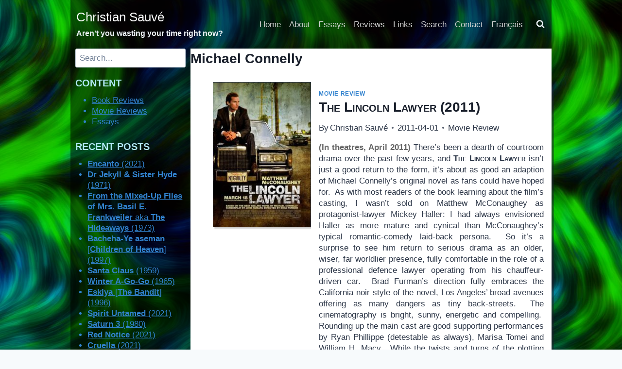

--- FILE ---
content_type: text/html; charset=UTF-8
request_url: https://www.christian-sauve.com/tag/michael-connelly/
body_size: 156889
content:
<!doctype html>
<html lang="en-CA" class="no-js" itemtype="https://schema.org/Blog" itemscope>
<head>
	<meta charset="UTF-8">
	<meta name="viewport" content="width=device-width, initial-scale=1, minimum-scale=1">
	<title>Michael Connelly &#8211; Christian Sauvé</title>
<meta name='robots' content='max-image-preview:large' />
<link rel="alternate" type="application/rss+xml" title="Christian Sauvé &raquo; Feed" href="https://www.christian-sauve.com/feed/" />
<link rel="alternate" type="application/rss+xml" title="Christian Sauvé &raquo; Comments Feed" href="https://www.christian-sauve.com/comments/feed/" />
			<script>document.documentElement.classList.remove( 'no-js' );</script>
			<link rel="alternate" type="application/rss+xml" title="Christian Sauvé &raquo; Michael Connelly Tag Feed" href="https://www.christian-sauve.com/tag/michael-connelly/feed/" />
<style id='wp-img-auto-sizes-contain-inline-css'>
img:is([sizes=auto i],[sizes^="auto," i]){contain-intrinsic-size:3000px 1500px}
/*# sourceURL=wp-img-auto-sizes-contain-inline-css */
</style>
<style id='wp-emoji-styles-inline-css'>

	img.wp-smiley, img.emoji {
		display: inline !important;
		border: none !important;
		box-shadow: none !important;
		height: 1em !important;
		width: 1em !important;
		margin: 0 0.07em !important;
		vertical-align: -0.1em !important;
		background: none !important;
		padding: 0 !important;
	}
/*# sourceURL=wp-emoji-styles-inline-css */
</style>
<style id='wp-block-library-inline-css'>
:root{--wp-block-synced-color:#7a00df;--wp-block-synced-color--rgb:122,0,223;--wp-bound-block-color:var(--wp-block-synced-color);--wp-editor-canvas-background:#ddd;--wp-admin-theme-color:#007cba;--wp-admin-theme-color--rgb:0,124,186;--wp-admin-theme-color-darker-10:#006ba1;--wp-admin-theme-color-darker-10--rgb:0,107,160.5;--wp-admin-theme-color-darker-20:#005a87;--wp-admin-theme-color-darker-20--rgb:0,90,135;--wp-admin-border-width-focus:2px}@media (min-resolution:192dpi){:root{--wp-admin-border-width-focus:1.5px}}.wp-element-button{cursor:pointer}:root .has-very-light-gray-background-color{background-color:#eee}:root .has-very-dark-gray-background-color{background-color:#313131}:root .has-very-light-gray-color{color:#eee}:root .has-very-dark-gray-color{color:#313131}:root .has-vivid-green-cyan-to-vivid-cyan-blue-gradient-background{background:linear-gradient(135deg,#00d084,#0693e3)}:root .has-purple-crush-gradient-background{background:linear-gradient(135deg,#34e2e4,#4721fb 50%,#ab1dfe)}:root .has-hazy-dawn-gradient-background{background:linear-gradient(135deg,#faaca8,#dad0ec)}:root .has-subdued-olive-gradient-background{background:linear-gradient(135deg,#fafae1,#67a671)}:root .has-atomic-cream-gradient-background{background:linear-gradient(135deg,#fdd79a,#004a59)}:root .has-nightshade-gradient-background{background:linear-gradient(135deg,#330968,#31cdcf)}:root .has-midnight-gradient-background{background:linear-gradient(135deg,#020381,#2874fc)}:root{--wp--preset--font-size--normal:16px;--wp--preset--font-size--huge:42px}.has-regular-font-size{font-size:1em}.has-larger-font-size{font-size:2.625em}.has-normal-font-size{font-size:var(--wp--preset--font-size--normal)}.has-huge-font-size{font-size:var(--wp--preset--font-size--huge)}.has-text-align-center{text-align:center}.has-text-align-left{text-align:left}.has-text-align-right{text-align:right}.has-fit-text{white-space:nowrap!important}#end-resizable-editor-section{display:none}.aligncenter{clear:both}.items-justified-left{justify-content:flex-start}.items-justified-center{justify-content:center}.items-justified-right{justify-content:flex-end}.items-justified-space-between{justify-content:space-between}.screen-reader-text{border:0;clip-path:inset(50%);height:1px;margin:-1px;overflow:hidden;padding:0;position:absolute;width:1px;word-wrap:normal!important}.screen-reader-text:focus{background-color:#ddd;clip-path:none;color:#444;display:block;font-size:1em;height:auto;left:5px;line-height:normal;padding:15px 23px 14px;text-decoration:none;top:5px;width:auto;z-index:100000}html :where(.has-border-color){border-style:solid}html :where([style*=border-top-color]){border-top-style:solid}html :where([style*=border-right-color]){border-right-style:solid}html :where([style*=border-bottom-color]){border-bottom-style:solid}html :where([style*=border-left-color]){border-left-style:solid}html :where([style*=border-width]){border-style:solid}html :where([style*=border-top-width]){border-top-style:solid}html :where([style*=border-right-width]){border-right-style:solid}html :where([style*=border-bottom-width]){border-bottom-style:solid}html :where([style*=border-left-width]){border-left-style:solid}html :where(img[class*=wp-image-]){height:auto;max-width:100%}:where(figure){margin:0 0 1em}html :where(.is-position-sticky){--wp-admin--admin-bar--position-offset:var(--wp-admin--admin-bar--height,0px)}@media screen and (max-width:600px){html :where(.is-position-sticky){--wp-admin--admin-bar--position-offset:0px}}

/*# sourceURL=wp-block-library-inline-css */
</style><style id='wp-block-search-inline-css'>
.wp-block-search__button{margin-left:10px;word-break:normal}.wp-block-search__button.has-icon{line-height:0}.wp-block-search__button svg{height:1.25em;min-height:24px;min-width:24px;width:1.25em;fill:currentColor;vertical-align:text-bottom}:where(.wp-block-search__button){border:1px solid #ccc;padding:6px 10px}.wp-block-search__inside-wrapper{display:flex;flex:auto;flex-wrap:nowrap;max-width:100%}.wp-block-search__label{width:100%}.wp-block-search.wp-block-search__button-only .wp-block-search__button{box-sizing:border-box;display:flex;flex-shrink:0;justify-content:center;margin-left:0;max-width:100%}.wp-block-search.wp-block-search__button-only .wp-block-search__inside-wrapper{min-width:0!important;transition-property:width}.wp-block-search.wp-block-search__button-only .wp-block-search__input{flex-basis:100%;transition-duration:.3s}.wp-block-search.wp-block-search__button-only.wp-block-search__searchfield-hidden,.wp-block-search.wp-block-search__button-only.wp-block-search__searchfield-hidden .wp-block-search__inside-wrapper{overflow:hidden}.wp-block-search.wp-block-search__button-only.wp-block-search__searchfield-hidden .wp-block-search__input{border-left-width:0!important;border-right-width:0!important;flex-basis:0;flex-grow:0;margin:0;min-width:0!important;padding-left:0!important;padding-right:0!important;width:0!important}:where(.wp-block-search__input){appearance:none;border:1px solid #949494;flex-grow:1;font-family:inherit;font-size:inherit;font-style:inherit;font-weight:inherit;letter-spacing:inherit;line-height:inherit;margin-left:0;margin-right:0;min-width:3rem;padding:8px;text-decoration:unset!important;text-transform:inherit}:where(.wp-block-search__button-inside .wp-block-search__inside-wrapper){background-color:#fff;border:1px solid #949494;box-sizing:border-box;padding:4px}:where(.wp-block-search__button-inside .wp-block-search__inside-wrapper) .wp-block-search__input{border:none;border-radius:0;padding:0 4px}:where(.wp-block-search__button-inside .wp-block-search__inside-wrapper) .wp-block-search__input:focus{outline:none}:where(.wp-block-search__button-inside .wp-block-search__inside-wrapper) :where(.wp-block-search__button){padding:4px 8px}.wp-block-search.aligncenter .wp-block-search__inside-wrapper{margin:auto}.wp-block[data-align=right] .wp-block-search.wp-block-search__button-only .wp-block-search__inside-wrapper{float:right}
/*# sourceURL=https://www.christian-sauve.com/wp-includes/blocks/search/style.min.css */
</style>
<style id='global-styles-inline-css'>
:root{--wp--preset--aspect-ratio--square: 1;--wp--preset--aspect-ratio--4-3: 4/3;--wp--preset--aspect-ratio--3-4: 3/4;--wp--preset--aspect-ratio--3-2: 3/2;--wp--preset--aspect-ratio--2-3: 2/3;--wp--preset--aspect-ratio--16-9: 16/9;--wp--preset--aspect-ratio--9-16: 9/16;--wp--preset--color--black: #000000;--wp--preset--color--cyan-bluish-gray: #abb8c3;--wp--preset--color--white: #ffffff;--wp--preset--color--pale-pink: #f78da7;--wp--preset--color--vivid-red: #cf2e2e;--wp--preset--color--luminous-vivid-orange: #ff6900;--wp--preset--color--luminous-vivid-amber: #fcb900;--wp--preset--color--light-green-cyan: #7bdcb5;--wp--preset--color--vivid-green-cyan: #00d084;--wp--preset--color--pale-cyan-blue: #8ed1fc;--wp--preset--color--vivid-cyan-blue: #0693e3;--wp--preset--color--vivid-purple: #9b51e0;--wp--preset--color--theme-palette-1: var(--global-palette1);--wp--preset--color--theme-palette-2: var(--global-palette2);--wp--preset--color--theme-palette-3: var(--global-palette3);--wp--preset--color--theme-palette-4: var(--global-palette4);--wp--preset--color--theme-palette-5: var(--global-palette5);--wp--preset--color--theme-palette-6: var(--global-palette6);--wp--preset--color--theme-palette-7: var(--global-palette7);--wp--preset--color--theme-palette-8: var(--global-palette8);--wp--preset--color--theme-palette-9: var(--global-palette9);--wp--preset--color--theme-palette-10: var(--global-palette10);--wp--preset--color--theme-palette-11: var(--global-palette11);--wp--preset--color--theme-palette-12: var(--global-palette12);--wp--preset--color--theme-palette-13: var(--global-palette13);--wp--preset--color--theme-palette-14: var(--global-palette14);--wp--preset--color--theme-palette-15: var(--global-palette15);--wp--preset--gradient--vivid-cyan-blue-to-vivid-purple: linear-gradient(135deg,rgb(6,147,227) 0%,rgb(155,81,224) 100%);--wp--preset--gradient--light-green-cyan-to-vivid-green-cyan: linear-gradient(135deg,rgb(122,220,180) 0%,rgb(0,208,130) 100%);--wp--preset--gradient--luminous-vivid-amber-to-luminous-vivid-orange: linear-gradient(135deg,rgb(252,185,0) 0%,rgb(255,105,0) 100%);--wp--preset--gradient--luminous-vivid-orange-to-vivid-red: linear-gradient(135deg,rgb(255,105,0) 0%,rgb(207,46,46) 100%);--wp--preset--gradient--very-light-gray-to-cyan-bluish-gray: linear-gradient(135deg,rgb(238,238,238) 0%,rgb(169,184,195) 100%);--wp--preset--gradient--cool-to-warm-spectrum: linear-gradient(135deg,rgb(74,234,220) 0%,rgb(151,120,209) 20%,rgb(207,42,186) 40%,rgb(238,44,130) 60%,rgb(251,105,98) 80%,rgb(254,248,76) 100%);--wp--preset--gradient--blush-light-purple: linear-gradient(135deg,rgb(255,206,236) 0%,rgb(152,150,240) 100%);--wp--preset--gradient--blush-bordeaux: linear-gradient(135deg,rgb(254,205,165) 0%,rgb(254,45,45) 50%,rgb(107,0,62) 100%);--wp--preset--gradient--luminous-dusk: linear-gradient(135deg,rgb(255,203,112) 0%,rgb(199,81,192) 50%,rgb(65,88,208) 100%);--wp--preset--gradient--pale-ocean: linear-gradient(135deg,rgb(255,245,203) 0%,rgb(182,227,212) 50%,rgb(51,167,181) 100%);--wp--preset--gradient--electric-grass: linear-gradient(135deg,rgb(202,248,128) 0%,rgb(113,206,126) 100%);--wp--preset--gradient--midnight: linear-gradient(135deg,rgb(2,3,129) 0%,rgb(40,116,252) 100%);--wp--preset--font-size--small: var(--global-font-size-small);--wp--preset--font-size--medium: var(--global-font-size-medium);--wp--preset--font-size--large: var(--global-font-size-large);--wp--preset--font-size--x-large: 42px;--wp--preset--font-size--larger: var(--global-font-size-larger);--wp--preset--font-size--xxlarge: var(--global-font-size-xxlarge);--wp--preset--spacing--20: 0.44rem;--wp--preset--spacing--30: 0.67rem;--wp--preset--spacing--40: 1rem;--wp--preset--spacing--50: 1.5rem;--wp--preset--spacing--60: 2.25rem;--wp--preset--spacing--70: 3.38rem;--wp--preset--spacing--80: 5.06rem;--wp--preset--shadow--natural: 6px 6px 9px rgba(0, 0, 0, 0.2);--wp--preset--shadow--deep: 12px 12px 50px rgba(0, 0, 0, 0.4);--wp--preset--shadow--sharp: 6px 6px 0px rgba(0, 0, 0, 0.2);--wp--preset--shadow--outlined: 6px 6px 0px -3px rgb(255, 255, 255), 6px 6px rgb(0, 0, 0);--wp--preset--shadow--crisp: 6px 6px 0px rgb(0, 0, 0);}:where(.is-layout-flex){gap: 0.5em;}:where(.is-layout-grid){gap: 0.5em;}body .is-layout-flex{display: flex;}.is-layout-flex{flex-wrap: wrap;align-items: center;}.is-layout-flex > :is(*, div){margin: 0;}body .is-layout-grid{display: grid;}.is-layout-grid > :is(*, div){margin: 0;}:where(.wp-block-columns.is-layout-flex){gap: 2em;}:where(.wp-block-columns.is-layout-grid){gap: 2em;}:where(.wp-block-post-template.is-layout-flex){gap: 1.25em;}:where(.wp-block-post-template.is-layout-grid){gap: 1.25em;}.has-black-color{color: var(--wp--preset--color--black) !important;}.has-cyan-bluish-gray-color{color: var(--wp--preset--color--cyan-bluish-gray) !important;}.has-white-color{color: var(--wp--preset--color--white) !important;}.has-pale-pink-color{color: var(--wp--preset--color--pale-pink) !important;}.has-vivid-red-color{color: var(--wp--preset--color--vivid-red) !important;}.has-luminous-vivid-orange-color{color: var(--wp--preset--color--luminous-vivid-orange) !important;}.has-luminous-vivid-amber-color{color: var(--wp--preset--color--luminous-vivid-amber) !important;}.has-light-green-cyan-color{color: var(--wp--preset--color--light-green-cyan) !important;}.has-vivid-green-cyan-color{color: var(--wp--preset--color--vivid-green-cyan) !important;}.has-pale-cyan-blue-color{color: var(--wp--preset--color--pale-cyan-blue) !important;}.has-vivid-cyan-blue-color{color: var(--wp--preset--color--vivid-cyan-blue) !important;}.has-vivid-purple-color{color: var(--wp--preset--color--vivid-purple) !important;}.has-black-background-color{background-color: var(--wp--preset--color--black) !important;}.has-cyan-bluish-gray-background-color{background-color: var(--wp--preset--color--cyan-bluish-gray) !important;}.has-white-background-color{background-color: var(--wp--preset--color--white) !important;}.has-pale-pink-background-color{background-color: var(--wp--preset--color--pale-pink) !important;}.has-vivid-red-background-color{background-color: var(--wp--preset--color--vivid-red) !important;}.has-luminous-vivid-orange-background-color{background-color: var(--wp--preset--color--luminous-vivid-orange) !important;}.has-luminous-vivid-amber-background-color{background-color: var(--wp--preset--color--luminous-vivid-amber) !important;}.has-light-green-cyan-background-color{background-color: var(--wp--preset--color--light-green-cyan) !important;}.has-vivid-green-cyan-background-color{background-color: var(--wp--preset--color--vivid-green-cyan) !important;}.has-pale-cyan-blue-background-color{background-color: var(--wp--preset--color--pale-cyan-blue) !important;}.has-vivid-cyan-blue-background-color{background-color: var(--wp--preset--color--vivid-cyan-blue) !important;}.has-vivid-purple-background-color{background-color: var(--wp--preset--color--vivid-purple) !important;}.has-black-border-color{border-color: var(--wp--preset--color--black) !important;}.has-cyan-bluish-gray-border-color{border-color: var(--wp--preset--color--cyan-bluish-gray) !important;}.has-white-border-color{border-color: var(--wp--preset--color--white) !important;}.has-pale-pink-border-color{border-color: var(--wp--preset--color--pale-pink) !important;}.has-vivid-red-border-color{border-color: var(--wp--preset--color--vivid-red) !important;}.has-luminous-vivid-orange-border-color{border-color: var(--wp--preset--color--luminous-vivid-orange) !important;}.has-luminous-vivid-amber-border-color{border-color: var(--wp--preset--color--luminous-vivid-amber) !important;}.has-light-green-cyan-border-color{border-color: var(--wp--preset--color--light-green-cyan) !important;}.has-vivid-green-cyan-border-color{border-color: var(--wp--preset--color--vivid-green-cyan) !important;}.has-pale-cyan-blue-border-color{border-color: var(--wp--preset--color--pale-cyan-blue) !important;}.has-vivid-cyan-blue-border-color{border-color: var(--wp--preset--color--vivid-cyan-blue) !important;}.has-vivid-purple-border-color{border-color: var(--wp--preset--color--vivid-purple) !important;}.has-vivid-cyan-blue-to-vivid-purple-gradient-background{background: var(--wp--preset--gradient--vivid-cyan-blue-to-vivid-purple) !important;}.has-light-green-cyan-to-vivid-green-cyan-gradient-background{background: var(--wp--preset--gradient--light-green-cyan-to-vivid-green-cyan) !important;}.has-luminous-vivid-amber-to-luminous-vivid-orange-gradient-background{background: var(--wp--preset--gradient--luminous-vivid-amber-to-luminous-vivid-orange) !important;}.has-luminous-vivid-orange-to-vivid-red-gradient-background{background: var(--wp--preset--gradient--luminous-vivid-orange-to-vivid-red) !important;}.has-very-light-gray-to-cyan-bluish-gray-gradient-background{background: var(--wp--preset--gradient--very-light-gray-to-cyan-bluish-gray) !important;}.has-cool-to-warm-spectrum-gradient-background{background: var(--wp--preset--gradient--cool-to-warm-spectrum) !important;}.has-blush-light-purple-gradient-background{background: var(--wp--preset--gradient--blush-light-purple) !important;}.has-blush-bordeaux-gradient-background{background: var(--wp--preset--gradient--blush-bordeaux) !important;}.has-luminous-dusk-gradient-background{background: var(--wp--preset--gradient--luminous-dusk) !important;}.has-pale-ocean-gradient-background{background: var(--wp--preset--gradient--pale-ocean) !important;}.has-electric-grass-gradient-background{background: var(--wp--preset--gradient--electric-grass) !important;}.has-midnight-gradient-background{background: var(--wp--preset--gradient--midnight) !important;}.has-small-font-size{font-size: var(--wp--preset--font-size--small) !important;}.has-medium-font-size{font-size: var(--wp--preset--font-size--medium) !important;}.has-large-font-size{font-size: var(--wp--preset--font-size--large) !important;}.has-x-large-font-size{font-size: var(--wp--preset--font-size--x-large) !important;}
/*# sourceURL=global-styles-inline-css */
</style>

<style id='classic-theme-styles-inline-css'>
/*! This file is auto-generated */
.wp-block-button__link{color:#fff;background-color:#32373c;border-radius:9999px;box-shadow:none;text-decoration:none;padding:calc(.667em + 2px) calc(1.333em + 2px);font-size:1.125em}.wp-block-file__button{background:#32373c;color:#fff;text-decoration:none}
/*# sourceURL=/wp-includes/css/classic-themes.min.css */
</style>
<link rel='stylesheet' id='contact-form-7-css' href='https://www.christian-sauve.com/wp-content/plugins/contact-form-7/includes/css/styles.css?ver=6.1.4' media='all' />
<link rel='stylesheet' id='kadence-global-css' href='https://www.christian-sauve.com/wp-content/themes/kadence/assets/css/global.min.css?ver=1.4.3' media='all' />
<style id='kadence-global-inline-css'>
/* Kadence Base CSS */
:root{--global-palette1:#3182CE;--global-palette2:#2B6CB0;--global-palette3:#1A202C;--global-palette4:#2D3748;--global-palette5:#4A5568;--global-palette6:#718096;--global-palette7:#EDF2F7;--global-palette8:#F7FAFC;--global-palette9:#FFFFFF;--global-palette10:oklch(from var(--global-palette1) calc(l + 0.10 * (1 - l)) calc(c * 1.00) calc(h + 180) / 100%);--global-palette11:#13612e;--global-palette12:#1159af;--global-palette13:#b82105;--global-palette14:#f7630c;--global-palette15:#f5a524;--global-palette9rgb:255, 255, 255;--global-palette-highlight:var(--global-palette1);--global-palette-highlight-alt:#143251;--global-palette-highlight-alt2:var(--global-palette9);--global-palette-btn-bg:var(--global-palette1);--global-palette-btn-bg-hover:var(--global-palette2);--global-palette-btn:var(--global-palette9);--global-palette-btn-hover:var(--global-palette9);--global-palette-btn-sec-bg:var(--global-palette7);--global-palette-btn-sec-bg-hover:var(--global-palette2);--global-palette-btn-sec:var(--global-palette3);--global-palette-btn-sec-hover:var(--global-palette9);--global-body-font-family:Arial, Helvetica, sans-serif;--global-heading-font-family:inherit;--global-primary-nav-font-family:"Lucida Sans Unicode", "Lucida Grande", sans-serif;--global-fallback-font:sans-serif;--global-display-fallback-font:sans-serif;--global-content-width:1024px;--global-content-wide-width:calc(1024px + 230px);--global-content-narrow-width:600px;--global-content-edge-padding:0.3rem;--global-content-boxed-padding:1rem;--global-calc-content-width:calc(1024px - var(--global-content-edge-padding) - var(--global-content-edge-padding) );--wp--style--global--content-size:var(--global-calc-content-width);}.wp-site-blocks{--global-vw:calc( 100vw - ( 0.5 * var(--scrollbar-offset)));}body{background-color:var(--global-palette8);background-image:url('https://www.christian-sauve.com/wp-content/uploads//00510-2484710242-4d-abstract-fluid-artwork-rendered-in-unreal-engine-5-4k-super-highly-detailed-ribbons-of-color-floating-and-contorting-amazi.jpg');background-position:83% 7%;-webkit-font-smoothing:antialiased;-moz-osx-font-smoothing:grayscale;}body, input, select, optgroup, textarea{font-style:normal;font-weight:400;font-size:17px;line-height:1.4;font-family:var(--global-body-font-family);color:var(--global-palette4);}.content-bg, body.content-style-unboxed .site{background:var(--global-palette9);}h1,h2,h3,h4,h5,h6{font-family:var(--global-heading-font-family);}h1{font-style:normal;font-weight:700;font-size:28px;line-height:1.5;color:var(--global-palette3);}h2{font-weight:700;font-size:28px;line-height:1.5;color:var(--global-palette3);}h3{font-weight:700;font-size:24px;line-height:1.5;color:var(--global-palette3);}h4{font-weight:700;font-size:22px;line-height:1.5;color:var(--global-palette4);}h5{font-weight:700;font-size:20px;line-height:1.5;color:var(--global-palette4);}h6{font-weight:700;font-size:18px;line-height:1.5;color:var(--global-palette5);}.entry-hero h1{font-style:normal;}.entry-hero .kadence-breadcrumbs{max-width:1024px;}.site-container, .site-header-row-layout-contained, .site-footer-row-layout-contained, .entry-hero-layout-contained, .comments-area, .alignfull > .wp-block-cover__inner-container, .alignwide > .wp-block-cover__inner-container{max-width:var(--global-content-width);}.content-width-narrow .content-container.site-container, .content-width-narrow .hero-container.site-container{max-width:var(--global-content-narrow-width);}@media all and (min-width: 1254px){.wp-site-blocks .content-container  .alignwide{margin-left:-115px;margin-right:-115px;width:unset;max-width:unset;}}@media all and (min-width: 860px){.content-width-narrow .wp-site-blocks .content-container .alignwide{margin-left:-130px;margin-right:-130px;width:unset;max-width:unset;}}.content-style-boxed .wp-site-blocks .entry-content .alignwide{margin-left:calc( -1 * var( --global-content-boxed-padding ) );margin-right:calc( -1 * var( --global-content-boxed-padding ) );}.content-area{margin-top:1rem;margin-bottom:1rem;}@media all and (max-width: 1024px){.content-area{margin-top:3rem;margin-bottom:3rem;}}@media all and (max-width: 767px){.content-area{margin-top:2rem;margin-bottom:2rem;}}@media all and (max-width: 1024px){:root{--global-content-boxed-padding:2rem;}}@media all and (max-width: 767px){:root{--global-content-boxed-padding:1.5rem;}}.entry-content-wrap{padding:1rem;}@media all and (max-width: 1024px){.entry-content-wrap{padding:2rem;}}@media all and (max-width: 767px){.entry-content-wrap{padding:1.5rem;}}.entry.single-entry{box-shadow:0px 15px 15px -10px rgba(0,0,0,0.05);border-radius:0px 0px 0px 0px;}.entry.loop-entry{border-radius:0px 0px 0px 0px;box-shadow:10px 10px 10px -7px var(--global-palette3);}.loop-entry .entry-content-wrap{padding:1rem;}@media all and (max-width: 1024px){.loop-entry .entry-content-wrap{padding:2rem;}}@media all and (max-width: 767px){.loop-entry .entry-content-wrap{padding:1.5rem;}}.has-sidebar:not(.has-left-sidebar) .content-container{grid-template-columns:1fr 25%;}.has-sidebar.has-left-sidebar .content-container{grid-template-columns:25% 1fr;}.primary-sidebar.widget-area .widget{margin-bottom:1em;font-style:normal;color:var(--global-palette1);}.primary-sidebar.widget-area .widget-title{font-style:normal;font-weight:700;font-size:20px;line-height:1.5;color:#b2e8f5;}.primary-sidebar.widget-area .sidebar-inner-wrap a:where(:not(.button):not(.wp-block-button__link):not(.wp-element-button)){color:#99bee3;}.primary-sidebar.widget-area .sidebar-inner-wrap a:where(:not(.button):not(.wp-block-button__link):not(.wp-element-button)):hover{color:#c1f9ff;}.primary-sidebar.widget-area{background:rgba(0,0,0,0.5);padding:0px 10px 0px 10px;}.has-sidebar.has-left-sidebar:not(.rtl) .primary-sidebar.widget-area, .rtl.has-sidebar:not(.has-left-sidebar) .primary-sidebar.widget-area{border-right:0px none transparent;}.has-sidebar:not(.has-left-sidebar):not(.rtl) .primary-sidebar.widget-area, .rtl.has-sidebar.has-left-sidebar .primary-sidebar.widget-area{border-left:0px none transparent;}button, .button, .wp-block-button__link, input[type="button"], input[type="reset"], input[type="submit"], .fl-button, .elementor-button-wrapper .elementor-button, .wc-block-components-checkout-place-order-button, .wc-block-cart__submit{box-shadow:0px 0px 0px -7px rgba(0,0,0,0);}button:hover, button:focus, button:active, .button:hover, .button:focus, .button:active, .wp-block-button__link:hover, .wp-block-button__link:focus, .wp-block-button__link:active, input[type="button"]:hover, input[type="button"]:focus, input[type="button"]:active, input[type="reset"]:hover, input[type="reset"]:focus, input[type="reset"]:active, input[type="submit"]:hover, input[type="submit"]:focus, input[type="submit"]:active, .elementor-button-wrapper .elementor-button:hover, .elementor-button-wrapper .elementor-button:focus, .elementor-button-wrapper .elementor-button:active, .wc-block-cart__submit:hover{box-shadow:0px 15px 25px -7px rgba(0,0,0,0.1);}.kb-button.kb-btn-global-outline.kb-btn-global-inherit{padding-top:calc(px - 2px);padding-right:calc(px - 2px);padding-bottom:calc(px - 2px);padding-left:calc(px - 2px);}@media all and (min-width: 1025px){.transparent-header .entry-hero .entry-hero-container-inner{padding-top:100px;}}@media all and (max-width: 1024px){.mobile-transparent-header .entry-hero .entry-hero-container-inner{padding-top:80px;}}@media all and (max-width: 767px){.mobile-transparent-header .entry-hero .entry-hero-container-inner{padding-top:80px;}}
/* Kadence Header CSS */
@media all and (max-width: 1024px){.mobile-transparent-header #masthead{position:absolute;left:0px;right:0px;z-index:100;}.kadence-scrollbar-fixer.mobile-transparent-header #masthead{right:var(--scrollbar-offset,0);}.mobile-transparent-header #masthead, .mobile-transparent-header .site-top-header-wrap .site-header-row-container-inner, .mobile-transparent-header .site-main-header-wrap .site-header-row-container-inner, .mobile-transparent-header .site-bottom-header-wrap .site-header-row-container-inner{background:transparent;}.site-header-row-tablet-layout-fullwidth, .site-header-row-tablet-layout-standard{padding:0px;}}@media all and (min-width: 1025px){.transparent-header #masthead{position:absolute;left:0px;right:0px;z-index:100;}.transparent-header.kadence-scrollbar-fixer #masthead{right:var(--scrollbar-offset,0);}.transparent-header #masthead, .transparent-header .site-top-header-wrap .site-header-row-container-inner, .transparent-header .site-main-header-wrap .site-header-row-container-inner, .transparent-header .site-bottom-header-wrap .site-header-row-container-inner{background:transparent;}}.site-branding{padding:0px 0px 0px 7px;}.site-branding .site-title{font-style:normal;font-weight:400;font-size:26px;line-height:1.2;font-family:"Arial Black", Gadget, sans-serif;color:#ffffff;}.site-branding .site-description{font-style:normal;font-weight:700;font-size:16px;line-height:1.4;color:var(--global-palette7);}#masthead, #masthead .kadence-sticky-header.item-is-fixed:not(.item-at-start):not(.site-header-row-container):not(.site-main-header-wrap), #masthead .kadence-sticky-header.item-is-fixed:not(.item-at-start) > .site-header-row-container-inner{background:rgba(255,255,255,0);}.site-main-header-inner-wrap{min-height:80px;}.site-top-header-wrap .site-header-row-container-inner{background:rgba(2,2,4,0.5);}.site-top-header-inner-wrap{min-height:100px;}.header-navigation[class*="header-navigation-style-underline"] .header-menu-container.primary-menu-container>ul>li>a:after{width:calc( 100% - 1em);}.main-navigation .primary-menu-container > ul > li.menu-item > a{padding-left:calc(1em / 2);padding-right:calc(1em / 2);padding-top:0.5em;padding-bottom:0.5em;color:#d3d3d3;}.main-navigation .primary-menu-container > ul > li.menu-item .dropdown-nav-special-toggle{right:calc(1em / 2);}.main-navigation .primary-menu-container > ul li.menu-item > a{font-style:normal;font-weight:400;font-family:var(--global-primary-nav-font-family);}.main-navigation .primary-menu-container > ul > li.menu-item > a:hover{color:#aaaaaa;}.main-navigation .primary-menu-container > ul > li.menu-item.current-menu-item > a{color:#b0b0fd;}.header-navigation .header-menu-container ul ul.sub-menu, .header-navigation .header-menu-container ul ul.submenu{background:var(--global-palette3);box-shadow:0px 2px 13px 0px rgba(0,0,0,0.1);}.header-navigation .header-menu-container ul ul li.menu-item, .header-menu-container ul.menu > li.kadence-menu-mega-enabled > ul > li.menu-item > a{border-bottom:1px solid rgba(255,255,255,0.1);border-radius:0px 0px 0px 0px;}.header-navigation .header-menu-container ul ul li.menu-item > a{width:200px;padding-top:1em;padding-bottom:1em;color:var(--global-palette8);font-size:12px;}.header-navigation .header-menu-container ul ul li.menu-item > a:hover{color:var(--global-palette9);background:var(--global-palette4);border-radius:0px 0px 0px 0px;}.header-navigation .header-menu-container ul ul li.menu-item.current-menu-item > a{color:var(--global-palette9);background:var(--global-palette4);border-radius:0px 0px 0px 0px;}.mobile-toggle-open-container .menu-toggle-open, .mobile-toggle-open-container .menu-toggle-open:focus{color:var(--global-palette9);padding:0.4em 0.6em 0.4em 0.6em;font-size:14px;}.mobile-toggle-open-container .menu-toggle-open.menu-toggle-style-bordered{border:1px solid currentColor;}.mobile-toggle-open-container .menu-toggle-open .menu-toggle-icon{font-size:20px;}.mobile-toggle-open-container .menu-toggle-open:hover, .mobile-toggle-open-container .menu-toggle-open:focus-visible{color:var(--global-palette-highlight);}.mobile-navigation ul li{font-size:14px;}.mobile-navigation ul li a{padding-top:1em;padding-bottom:1em;}.mobile-navigation ul li > a, .mobile-navigation ul li.menu-item-has-children > .drawer-nav-drop-wrap{color:var(--global-palette8);}.mobile-navigation ul li.current-menu-item > a, .mobile-navigation ul li.current-menu-item.menu-item-has-children > .drawer-nav-drop-wrap{color:var(--global-palette-highlight);}.mobile-navigation ul li.menu-item-has-children .drawer-nav-drop-wrap, .mobile-navigation ul li:not(.menu-item-has-children) a{border-bottom:1px solid rgba(255,255,255,0.1);}.mobile-navigation:not(.drawer-navigation-parent-toggle-true) ul li.menu-item-has-children .drawer-nav-drop-wrap button{border-left:1px solid rgba(255,255,255,0.1);}#mobile-drawer .drawer-header .drawer-toggle{padding:0.6em 0.15em 0.6em 0.15em;font-size:24px;}.search-toggle-open-container .search-toggle-open{color:var(--global-palette7);}.search-toggle-open-container .search-toggle-open.search-toggle-style-bordered{border:1px solid currentColor;}.search-toggle-open-container .search-toggle-open .search-toggle-icon{font-size:1em;}.search-toggle-open-container .search-toggle-open:hover, .search-toggle-open-container .search-toggle-open:focus{color:var(--global-palette-highlight);}#search-drawer .drawer-inner{background:rgba(9, 12, 16, 0.97);}
/* Kadence Footer CSS */
.site-bottom-footer-wrap .site-footer-row-container-inner{background:rgba(0,0,0,0.49);font-style:normal;color:var(--global-palette7);}.site-footer .site-bottom-footer-wrap a:where(:not(.button):not(.wp-block-button__link):not(.wp-element-button)){color:var(--global-palette4);}.site-bottom-footer-inner-wrap{min-height:31px;padding-top:5px;padding-bottom:0px;grid-column-gap:30px;}.site-bottom-footer-inner-wrap .widget{margin-bottom:30px;}.site-bottom-footer-inner-wrap .site-footer-section:not(:last-child):after{right:calc(-30px / 2);}#colophon .site-footer-row-container .site-footer-row .footer-html a{color:#6cc7f0;}#colophon .site-footer-row-container .site-footer-row .footer-html a:hover{color:#9fafff;}
/*# sourceURL=kadence-global-inline-css */
</style>
<link rel='stylesheet' id='kadence-header-css' href='https://www.christian-sauve.com/wp-content/themes/kadence/assets/css/header.min.css?ver=1.4.3' media='all' />
<link rel='stylesheet' id='kadence-content-css' href='https://www.christian-sauve.com/wp-content/themes/kadence/assets/css/content.min.css?ver=1.4.3' media='all' />
<link rel='stylesheet' id='kadence-sidebar-css' href='https://www.christian-sauve.com/wp-content/themes/kadence/assets/css/sidebar.min.css?ver=1.4.3' media='all' />
<link rel='stylesheet' id='kadence-footer-css' href='https://www.christian-sauve.com/wp-content/themes/kadence/assets/css/footer.min.css?ver=1.4.3' media='all' />
<style id='kadence-blocks-global-variables-inline-css'>
:root {--global-kb-font-size-sm:clamp(0.8rem, 0.73rem + 0.217vw, 0.9rem);--global-kb-font-size-md:clamp(1.1rem, 0.995rem + 0.326vw, 1.25rem);--global-kb-font-size-lg:clamp(1.75rem, 1.576rem + 0.543vw, 2rem);--global-kb-font-size-xl:clamp(2.25rem, 1.728rem + 1.63vw, 3rem);--global-kb-font-size-xxl:clamp(2.5rem, 1.456rem + 3.26vw, 4rem);--global-kb-font-size-xxxl:clamp(2.75rem, 0.489rem + 7.065vw, 6rem);}
/*# sourceURL=kadence-blocks-global-variables-inline-css */
</style>
<link rel="https://api.w.org/" href="https://www.christian-sauve.com/wp-json/" /><link rel="alternate" title="JSON" type="application/json" href="https://www.christian-sauve.com/wp-json/wp/v2/tags/151" /><link rel="EditURI" type="application/rsd+xml" title="RSD" href="https://www.christian-sauve.com/xmlrpc.php?rsd" />
<meta name="generator" content="WordPress 6.9" />

		<!-- GA Google Analytics @ https://m0n.co/ga -->
		<script async src="https://www.googletagmanager.com/gtag/js?id=G-FHD6JYTK92"></script>
		<script>
			window.dataLayer = window.dataLayer || [];
			function gtag(){dataLayer.push(arguments);}
			gtag('js', new Date());
			gtag('config', 'G-FHD6JYTK92');
		</script>

	<link rel="icon" href="https://www.christian-sauve.com/wp-content/uploads//cropped-site-icon2-32x32.png" sizes="32x32" />
<link rel="icon" href="https://www.christian-sauve.com/wp-content/uploads//cropped-site-icon2-192x192.png" sizes="192x192" />
<link rel="apple-touch-icon" href="https://www.christian-sauve.com/wp-content/uploads//cropped-site-icon2-180x180.png" />
<meta name="msapplication-TileImage" content="https://www.christian-sauve.com/wp-content/uploads//cropped-site-icon2-270x270.png" />
		<style id="wp-custom-css">
			body, input, select, optgroup, textarea { line-height:1.4 } 
.widget_recent_entries ul li {margin:0;}
.widget li {line-height:1.3}
.widget_recent_entries ul {list-style-type:disc; margin:0 0 0 1.5em;padding:0;}
.widget li:not(.kb-table-of-content-list li) { line-height: 1.3;}

:root {--global-xl-spacing:0; --global-md-spacing: 1.1em;}

.wp-block-latest-posts__list li {margin-top:0;margin-left:1em;}
.wp-block-latest-posts.wp-block-latest-posts__list {list-style:disc;}

/* Review image thumbnail in single review posts */
img.wp-post-image { float: right;
margin-left: 20px;
margin-bottom: 15px;
border: 1px solid;
  box-shadow: 3px 3px 2px 0px rgba(0, 0, 0, .2);
}

/* Adjustment to post featured image when displayed on narrow displays */
@media (max-width: 500px) { img.wp-post-image {float:none; margin: 1em auto; } }

/* Adjustment to fix excessive header line-height, which looks really weird on narrow-width displays */
.entry-title {line-height:1.0;}

/* Adjustment to list item alignment (justified looks weird on narrow displays) */
li {text-align: left;}

/* Review image thumbnail in multiple-review pages */
.wp-site-blocks .post-thumbnail.kadence-thumbnail-ratio-inherit {
	padding-left: 15px;}


.site { margin: 0 auto; }
.entry-title { text-transform: inherit; }
#masthead h1 {font-family: 'Eras Bold ITC', 'Arial Black', Helvetica, Univers, sans-serif; }
#main {padding-bottom:50px; background:#FFF url('https://www.christian-sauve.com/wp-content/themes/kadence-child/dark-squirrel.png') bottom right no-repeat;}
.content-bg {background:inherit;}

.site, .site-header { max-width: 1000px; }
.site-content .entry-header, .site-content .entry-content, .site-content .entry-summary, .site-content .entry-meta, .page-content, .post-navigation, .comments-area { max-width: 640px; background-color:inherit;}
.attachment-post-thumbnail {  float:right; margin: 20px; border-radius: 3px; }
.site-info { text-align:center;}
.entry-content, .entry-summary, .page-content {hyphens:none;  text-align: justify;  text-justify: inter-word;}
.full-width .site-content .has-post-thumbnail .entry-header, .full-width .site-content .hentry.has-post-thumbnail:first-child {margin-top:inherit;}
.content-area, .content-sidebar {margin-top:inherit;}
.entry-meta {font-size: 100%;}

/* Styling for photo captions */
figure.wp-caption {font-family:'Segoe Print', 'Bradley Hand', cursive;text-align:center;line-height:1.0em;margin: 10px 0px;padding:5px;background:#EEE; border-radius: 5px;}
p.photocaption {font-family:'Segoe Print', 'Bradley Hand', cursive;text-align:center;line-height:1.0em;margin:15px 25px;padding:15px 25px;background:#EEE; border-radius: 5px;}

/* Often used in reviews */
#main em.BookTitle{font-style:italic;font-family:'Georgia', 'Times New Roman', serif;}
#main strong.MovieTitle{font-weight:bold; font-variant:small-caps; font-family:Gadugi, Tahoma, Helvetica, sans-serif;}
#main strong.BookDetails{color:#666;}
#main strong.ViewingDetails{color:#666;}

/* Lame joke on the index page */
#main #indexcounter{text-align:center;clear:both;}  
#main #indexcounter strong{font-family:'Arial Black', Arial, Helvetica, sans-serif;background-color:#000;color:#0F0;font-weight:bold;margin:0;padding:0px 10px;}


/* legacy classes */
#main .typewritten{font-family:'Courier New', monospace;}
#main .handwritten{font-family:'Segoe Print', 'Bradley Hand', cursive;}
#main .scratch{font-style:normal;text-decoration:line-through;}
#main .tinytext{font-family:Arial, Univers, Helvetica, sans-serif;margin-bottom:0px;}
#main .dialog{margin:10px 50px 10px 50px;text-align:center;font-family:"Courier New", Courier, mono;}
#main .slugline{font-family:"Courier New", Courier, mono;font-weight:bold;}
#main .BookNotes{color:#666;}
#main .Highlight{padding:10px;border:1px solid black;color:#000;background-color:#CCC;text-align:center;}
#main .post{padding:10px 0;}
#main .post .postmetadata{color:#666;font:Verdana, sans-serif;text-align:right;}
#main .post .postmetadata a{text-decoration:none;color:#080;}
#main .sticky{background:#AAA;}
#main .bypostauthor{background:#AAA;}
#main .gallery-caption{background:#AAA;}
#main .aligncenter{text-align:center;}		</style>
		</head>

<body class="archive tag tag-michael-connelly tag-151 wp-embed-responsive wp-theme-kadence wp-child-theme-kadence-child hfeed hide-focus-outline link-style-standard has-sidebar has-left-sidebar content-title-style-normal content-width-normal content-style-boxed content-vertical-padding-show non-transparent-header mobile-non-transparent-header">
<div id="wrapper" class="site wp-site-blocks">
			<a class="skip-link screen-reader-text scroll-ignore" href="#main">Skip to content</a>
		<header id="masthead" class="site-header" role="banner" itemtype="https://schema.org/WPHeader" itemscope>
	<div id="main-header" class="site-header-wrap">
		<div class="site-header-inner-wrap">
			<div class="site-header-upper-wrap">
				<div class="site-header-upper-inner-wrap">
					<div class="site-top-header-wrap site-header-row-container site-header-focus-item site-header-row-layout-contained" data-section="kadence_customizer_header_top">
	<div class="site-header-row-container-inner">
				<div class="site-container">
			<div class="site-top-header-inner-wrap site-header-row site-header-row-has-sides site-header-row-no-center">
									<div class="site-header-top-section-left site-header-section site-header-section-left">
						<div class="site-header-item site-header-focus-item" data-section="title_tagline">
	<div class="site-branding branding-layout-standard"><a class="brand" href="https://www.christian-sauve.com/" rel="home"><div class="site-title-wrap"><p class="site-title">Christian Sauvé</p><p class="site-description">Aren&#039;t you wasting your time right now?</p></div></a></div></div><!-- data-section="title_tagline" -->
					</div>
																	<div class="site-header-top-section-right site-header-section site-header-section-right">
						<div class="site-header-item site-header-focus-item site-header-item-main-navigation header-navigation-layout-stretch-false header-navigation-layout-fill-stretch-false" data-section="kadence_customizer_primary_navigation">
		<nav id="site-navigation" class="main-navigation header-navigation hover-to-open nav--toggle-sub header-navigation-style-standard header-navigation-dropdown-animation-none" role="navigation" aria-label="Primary">
			<div class="primary-menu-container header-menu-container">
	<ul id="primary-menu" class="menu"><li id="menu-item-5059" class="menu-item menu-item-type-custom menu-item-object-custom menu-item-home menu-item-5059"><a href="http://www.christian-sauve.com/">Home</a></li>
<li id="menu-item-5060" class="menu-item menu-item-type-post_type menu-item-object-page menu-item-5060"><a href="https://www.christian-sauve.com/the-about/">About</a></li>
<li id="menu-item-5062" class="menu-item menu-item-type-post_type menu-item-object-page menu-item-5062"><a href="https://www.christian-sauve.com/essays/">Essays</a></li>
<li id="menu-item-5066" class="menu-item menu-item-type-post_type menu-item-object-page menu-item-5066"><a href="https://www.christian-sauve.com/the-reviews/">Reviews</a></li>
<li id="menu-item-5064" class="menu-item menu-item-type-post_type menu-item-object-page menu-item-5064"><a href="https://www.christian-sauve.com/the-links/">Links</a></li>
<li id="menu-item-5067" class="menu-item menu-item-type-post_type menu-item-object-page menu-item-5067"><a href="https://www.christian-sauve.com/the-search/">Search</a></li>
<li id="menu-item-5063" class="menu-item menu-item-type-post_type menu-item-object-page menu-item-5063"><a href="https://www.christian-sauve.com/fiback/">Contact</a></li>
<li id="menu-item-5061" class="menu-item menu-item-type-post_type menu-item-object-page menu-item-5061"><a href="https://www.christian-sauve.com/francais/">Français</a></li>
</ul>		</div>
	</nav><!-- #site-navigation -->
	</div><!-- data-section="primary_navigation" -->
<div class="site-header-item site-header-focus-item" data-section="kadence_customizer_header_search">
		<div class="search-toggle-open-container">
						<button class="search-toggle-open drawer-toggle search-toggle-style-default" aria-label="View Search Form" aria-haspopup="dialog" aria-controls="search-drawer" data-toggle-target="#search-drawer" data-toggle-body-class="showing-popup-drawer-from-full" aria-expanded="false" data-set-focus="#search-drawer .search-field"
					>
						<span class="search-toggle-icon"><span class="kadence-svg-iconset"><svg aria-hidden="true" class="kadence-svg-icon kadence-search-svg" fill="currentColor" version="1.1" xmlns="http://www.w3.org/2000/svg" width="26" height="28" viewBox="0 0 26 28"><title>Search</title><path d="M18 13c0-3.859-3.141-7-7-7s-7 3.141-7 7 3.141 7 7 7 7-3.141 7-7zM26 26c0 1.094-0.906 2-2 2-0.531 0-1.047-0.219-1.406-0.594l-5.359-5.344c-1.828 1.266-4.016 1.937-6.234 1.937-6.078 0-11-4.922-11-11s4.922-11 11-11 11 4.922 11 11c0 2.219-0.672 4.406-1.937 6.234l5.359 5.359c0.359 0.359 0.578 0.875 0.578 1.406z"></path>
				</svg></span></span>
		</button>
	</div>
	</div><!-- data-section="header_search" -->
					</div>
							</div>
		</div>
	</div>
</div>
				</div>
			</div>
					</div>
	</div>
	
<div id="mobile-header" class="site-mobile-header-wrap">
	<div class="site-header-inner-wrap">
		<div class="site-header-upper-wrap">
			<div class="site-header-upper-inner-wrap">
			<div class="site-main-header-wrap site-header-focus-item site-header-row-layout-contained site-header-row-tablet-layout-default site-header-row-mobile-layout-default ">
	<div class="site-header-row-container-inner">
		<div class="site-container">
			<div class="site-main-header-inner-wrap site-header-row site-header-row-has-sides site-header-row-no-center">
									<div class="site-header-main-section-left site-header-section site-header-section-left">
						<div class="site-header-item site-header-focus-item" data-section="title_tagline">
	<div class="site-branding mobile-site-branding branding-layout-standard branding-tablet-layout-standard branding-mobile-layout-standard"><a class="brand" href="https://www.christian-sauve.com/" rel="home"><div class="site-title-wrap"><div class="site-title">Christian Sauvé</div><div class="site-description vs-sm-false">Aren&#039;t you wasting your time right now?</div></div></a></div></div><!-- data-section="title_tagline" -->
					</div>
																	<div class="site-header-main-section-right site-header-section site-header-section-right">
						<div class="site-header-item site-header-focus-item site-header-item-navgation-popup-toggle" data-section="kadence_customizer_mobile_trigger">
		<div class="mobile-toggle-open-container">
						<button id="mobile-toggle" class="menu-toggle-open drawer-toggle menu-toggle-style-default" aria-label="Open menu" data-toggle-target="#mobile-drawer" data-toggle-body-class="showing-popup-drawer-from-right" aria-expanded="false" data-set-focus=".menu-toggle-close"
					>
						<span class="menu-toggle-icon"><span class="kadence-svg-iconset"><svg aria-hidden="true" class="kadence-svg-icon kadence-menu-svg" fill="currentColor" version="1.1" xmlns="http://www.w3.org/2000/svg" width="24" height="24" viewBox="0 0 24 24"><title>Toggle Menu</title><path d="M3 13h18c0.552 0 1-0.448 1-1s-0.448-1-1-1h-18c-0.552 0-1 0.448-1 1s0.448 1 1 1zM3 7h18c0.552 0 1-0.448 1-1s-0.448-1-1-1h-18c-0.552 0-1 0.448-1 1s0.448 1 1 1zM3 19h18c0.552 0 1-0.448 1-1s-0.448-1-1-1h-18c-0.552 0-1 0.448-1 1s0.448 1 1 1z"></path>
				</svg></span></span>
		</button>
	</div>
	</div><!-- data-section="mobile_trigger" -->
					</div>
							</div>
		</div>
	</div>
</div>
			</div>
		</div>
			</div>
</div>
</header><!-- #masthead -->

	<main id="inner-wrap" class="wrap kt-clear" role="main">
		<div id="primary" class="content-area">
	<div class="content-container site-container">
		<div id="main" class="site-main">
			<header class="entry-header post-archive-title title-align-inherit title-tablet-align-inherit title-mobile-align-inherit">
	<h1 class="page-title archive-title">Michael Connelly</h1></header><!-- .entry-header -->
				<ul id="archive-container" class="content-wrap kadence-posts-list grid-cols post-archive item-content-vertical-align-top grid-sm-col-1 grid-lg-col-1 item-image-style-beside">
					<li class="entry-list-item">
	<article class="entry content-bg loop-entry post-5333 post type-post status-publish format-standard has-post-thumbnail hentry category-moviereview tag-los-angeles tag-marisa-tomei tag-matthew-mcconaughey tag-michael-connelly tag-ryan-phillippe tag-william-h-macy">
				<div class="post-thumbnail kadence-thumbnail-ratio-inherit">
			<div class="post-thumbnail-inner">
<!-- THATS THE THUMBNAIL1 -->
				<img width="202" height="300" src="https://www.christian-sauve.com/wp-content/uploads//lincoln-lawyer-2011-202x300.jpg" class="attachment-medium size-medium wp-post-image" alt="The Lincoln Lawyer (2011)" decoding="async" fetchpriority="high" srcset="https://www.christian-sauve.com/wp-content/uploads/lincoln-lawyer-2011.jpg 202w, https://www.christian-sauve.com/wp-content/uploads/lincoln-lawyer-2011-34x50.jpg 34w" sizes="(max-width: 202px) 100vw, 202px" />			</div>
		</div><!-- .post-thumbnail -->
				<div class="entry-content-wrap">
			<header class="entry-header">

			<div class="entry-taxonomies">
			<span class="category-links term-links category-style-normal">
				<a href="https://www.christian-sauve.com/category/reviews/moviereview/" class="category-link-moviereview" rel="tag">Movie Review</a>			</span>
		</div><!-- .entry-taxonomies -->
		<h2 class="entry-title"><a href="https://www.christian-sauve.com/2011/04/the-lincoln-lawyer-2011/" rel="bookmark"><strong class="MovieTitle">The Lincoln Lawyer</strong> (2011)</a></h2><div class="entry-meta entry-meta-divider-dot">
	<span class="posted-by"><span class="meta-label">By</span><span class="author vcard"><span class="fn n">Christian Sauvé</span></span></span>					<span class="posted-on">
						<time class="entry-date published" datetime="2011-04-01T20:31:38-04:00" itemprop="datePublished">2011-04-01</time><time class="updated" datetime="2023-03-14T22:38:12-04:00" itemprop="dateModified">2023-03-14</time>					</span>
										<span class="category-links">
						<span class="category-link-items"><a href="https://www.christian-sauve.com/category/reviews/moviereview/" rel="category tag">Movie Review</a></span>					</span>
					</div><!-- .entry-meta -->
</header><!-- .entry-header -->
	<div class="entry-summary">
		<p><strong class="ViewingDetails">(In theatres, April 2011)</strong> There’s been a dearth of courtroom drama over the past few years, and <strong class="MovieTitle">The Lincoln Lawyer</strong> isn’t just a good return to the form, it’s about as good an adaption of Michael Connelly’s original novel as fans could have hoped for.  As with most readers of the book learning about the film’s casting, I wasn’t sold on Matthew McConaughey as protagonist-lawyer Mickey Haller: I had always envisioned Haller as more mature and cynical than McConaughey’s typical romantic-comedy laid-back persona.  So it’s a surprise to see him return to serious drama as an older, wiser, far worldlier presence, fully comfortable in the role of a professional defence lawyer operating from his chauffeur-driven car.  Brad Furman’s direction fully embraces the California-noir style of the novel, Los Angeles’ broad avenues offering as many dangers as tiny back-streets.  The cinematography is bright, sunny, energetic and compelling.  Rounding up the main cast are good supporting performances by Ryan Phillippe (detestable as always), Marisa Tomei and William H. Macy.  While the twists and turns of the plotting are familiar, they’re well-handled and make up for a refreshing legal drama that proves that execution is often more important than fresh concepts.  <strong class="MovieTitle">The Lincoln Lawyer</strong> may be less reflective about the role of defence lawyers than the book, but it still delivers enough legal manoeuvres to keep things interesting.  For some, it may be the start of a franchise (there are now three further Haller adventures on the shelves); for most, though, it’s a solid, well-paced, well-made crime drama with a cynical smirk: Exactly the kind of film that’s always welcome.</p>
	</div><!-- .entry-summary -->
	<footer class="entry-footer">
	</footer><!-- .entry-footer -->
		</div>
	</article>
</li>
<li class="entry-list-item">
	<article class="entry content-bg loop-entry post-4951 post type-post status-publish format-standard has-post-thumbnail hentry category-bookreview tag-michael-connelly">
				<div class="post-thumbnail kadence-thumbnail-ratio-inherit">
			<div class="post-thumbnail-inner">
<!-- THATS THE THUMBNAIL1 -->
				<img width="182" height="300" src="https://www.christian-sauve.com/wp-content/uploads//connelly_reversal-182x300.jpg" class="attachment-medium size-medium wp-post-image" alt="The Reversal, Michael Connelly" decoding="async" srcset="https://www.christian-sauve.com/wp-content/uploads/connelly_reversal.jpg 182w, https://www.christian-sauve.com/wp-content/uploads/connelly_reversal-30x50.jpg 30w" sizes="(max-width: 182px) 100vw, 182px" />			</div>
		</div><!-- .post-thumbnail -->
				<div class="entry-content-wrap">
			<header class="entry-header">

			<div class="entry-taxonomies">
			<span class="category-links term-links category-style-normal">
				<a href="https://www.christian-sauve.com/category/reviews/bookreview/" class="category-link-bookreview" rel="tag">Book Review</a>			</span>
		</div><!-- .entry-taxonomies -->
		<h2 class="entry-title"><a href="https://www.christian-sauve.com/2010/10/the-reversal-michael-connelly/" rel="bookmark"><em class="BookTitle">The Reversal</em>, Michael Connelly</a></h2><div class="entry-meta entry-meta-divider-dot">
	<span class="posted-by"><span class="meta-label">By</span><span class="author vcard"><span class="fn n">Christian Sauvé</span></span></span>					<span class="posted-on">
						<time class="entry-date published" datetime="2010-10-20T19:59:49-04:00" itemprop="datePublished">2010-10-20</time><time class="updated" datetime="2011-01-06T20:01:48-05:00" itemprop="dateModified">2011-01-06</time>					</span>
										<span class="category-links">
						<span class="category-link-items"><a href="https://www.christian-sauve.com/category/reviews/bookreview/" rel="category tag">Book Review</a></span>					</span>
					</div><!-- .entry-meta -->
</header><!-- .entry-header -->
	<div class="entry-summary">
		<p><strong class="BookDetails">Little, Brown, 2010, 389 pages, ISBN 978-0-316-06948-9</strong></p>
<p>The sheer number of Michael Connelly book reviews on this site will confirm that I’m a fan of the author: Connelly writes crisp, efficient crime thrillers, and even average efforts from him feel like top-notch novels compared to the work of other authors.</p>
<p>For fans, the good news is that <em class="BookTitle">The Reversal</em> once again pairs up two of Connelly’s lead characters.  If “Mickey Haller works again with Harry Bosch on a case!” means nothing to you, then go read other Connelly books first (I recommend <em class="BookTitle">The Poet</em>).  But if that tagline means everything, then <em class="BookTitle">The Reversal</em> is written just for you.</p>
<p>It starts with, well, an unusual <em>reversal</em> of roles, as defense attorney Haller is offered a temporary prosecution job: An old case involving the kidnapping and murder of a child is being re-opened decades later due to new evidence, and Haller is the best chance to try the case from a fresh perspective.  This soon turns into an extended family affair as Haller gets to collaborate with his ex-wife and gets his half-brother Bosch as lead investigator.  As usual in Connelly thrillers, complications soon pile up.  Haller realizes that his case is tainted and that he’s being set up for a failure.  Meanwhile, Bosch keeps a close track on the newly-freed suspect given the troubling nature of his night-time habits.  It all leads up to a courthouse drama, but one that won’t go according to accepted procedures…</p>
<p>As with other Connelly thrillers, <em class="BookTitle">The Reversal</em> features a mesmerizing mixture of solid plot mechanics, credible procedural details, well-sketched characters and clean prose.  As would suggest the hybrid nature of a novel starring a lawyer and a policeman, <em class="BookTitle">The Reversal</em> is somewhere between a courtroom drama and a police thriller, drawing upon each subgenre to complicate the action.  The interaction between both half-brothers seems a bit more hopeful than most of Bosch’s previous collaborations&#8211;which inevitably ended with enough bad sentiments against Bosch to make further collaborations unthinkable.  This time, both step-brothers get along reasonably well and even discuss how their daughters could play together.  Other characters such as Rachel Walling briefly show up as reminders of the expansive nature of the Connellyverse.  Meanwhile, Haller’s musings about being on the other side of the courtroom are fresh enough to bring another angle to the usual police-driven Connelly perspective.</p>
<p>Where <em class="BookTitle">The Reversal</em> falters is in its final fifty pages, when the meticulously constructed courtroom drama abruptly goes down in flames as the suspect does something unpredictable.  Abruptly, the novel switches gears to a disappointing ending in which gunplay takes precedence over procedure, and enough action happens off-screen to make us feel as if the novel was concluded in a rush.  A number of threads are left untied, adding to the unfinished impression.  This disappointing finale, added to a novel that doesn’t really attempt anything new, is enough to make even enthusiastic readers conclude that this isn’t one of Connelly’s best efforts.</p>
<p>Fortunately, it’s still good enough to keep most readers happy and satisfied.  Connelly’s latest few books, however, have generally been underwhelming as well: There’s a limit to what he can do with Bosch (<em class="BookTitle">Nine Dragons</em> showed how far he could push it) and few of Connelly’s experiments with other protagonists, including a return engagement for Jack McEvoy in <em class="BookTitle">The Scarecrow</em>, have been particularly successful.  While there’s no cause for alarm yet, it’s probably best to put Connelly on some kind of advance-warning watch-list for authors stuck in their own formula.  Sure, he’s doing well with routine entries… but how long can he maintain this streak?</p>
	</div><!-- .entry-summary -->
	<footer class="entry-footer">
	</footer><!-- .entry-footer -->
		</div>
	</article>
</li>
<li class="entry-list-item">
	<article class="entry content-bg loop-entry post-3596 post type-post status-publish format-standard has-post-thumbnail hentry category-bookreview tag-hong-kong tag-michael-connelly">
				<div class="post-thumbnail kadence-thumbnail-ratio-inherit">
			<div class="post-thumbnail-inner">
<!-- THATS THE THUMBNAIL1 -->
				<img width="190" height="300" src="https://www.christian-sauve.com/wp-content/uploads//connelly_nine-dragons-190x300.jpg" class="attachment-medium size-medium wp-post-image" alt="Nine Dragons, Michael Connelly" decoding="async" srcset="https://www.christian-sauve.com/wp-content/uploads/connelly_nine-dragons.jpg 190w, https://www.christian-sauve.com/wp-content/uploads/connelly_nine-dragons-32x50.jpg 32w" sizes="(max-width: 190px) 100vw, 190px" />			</div>
		</div><!-- .post-thumbnail -->
				<div class="entry-content-wrap">
			<header class="entry-header">

			<div class="entry-taxonomies">
			<span class="category-links term-links category-style-normal">
				<a href="https://www.christian-sauve.com/category/reviews/bookreview/" class="category-link-bookreview" rel="tag">Book Review</a>			</span>
		</div><!-- .entry-taxonomies -->
		<h2 class="entry-title"><a href="https://www.christian-sauve.com/2009/12/nine-dragons-michael-connelly/" rel="bookmark"><em class="BookTitle">Nine Dragons</em>, Michael Connelly</a></h2><div class="entry-meta entry-meta-divider-dot">
	<span class="posted-by"><span class="meta-label">By</span><span class="author vcard"><span class="fn n">Christian Sauvé</span></span></span>					<span class="posted-on">
						<time class="entry-date published" datetime="2009-12-28T20:59:01-05:00" itemprop="datePublished">2009-12-28</time><time class="updated" datetime="2010-01-12T21:01:42-05:00" itemprop="dateModified">2010-01-12</time>					</span>
										<span class="category-links">
						<span class="category-link-items"><a href="https://www.christian-sauve.com/category/reviews/bookreview/" rel="category tag">Book Review</a></span>					</span>
					</div><!-- .entry-meta -->
</header><!-- .entry-header -->
	<div class="entry-summary">
		<p><strong class="BookDetails">Little, Brown, 2009, 377 pages, C$34.99 hc, ISBN 978-0-316-16631-7</strong></p>
<p>Michael Connelly likes to do something a bit different with every novel, but in <em class="BookTitle">Nine Dragons</em>, the master of police procedural takes on a well-worn thriller plot and gives it a whirl.  Not simply content to give recurring protagonist Harry Bosch a murder investigation in an Asian-dominated area of Los Angeles, he eventually sends him around the world to track down his kidnapped daughter.</p>
<p>It’s a busy novel, and it starts efficiently.  Ten years after the climactic riots of <em class="BookTitle">Angels Flight</em>, Bosch is back in the ghetto to investigate a liquor store murder.  It looks like a robbery gone wrong, but Harry is trained to look beyond the obvious: Soon, elements of the murder don’t add up, and a few crucial clues lead Harry to think that the murder may be gang-related.  Working through the cultural barriers of a murder set in L.A.’s Chinese community, Bosch eventually comes to arrest a suspect.  That’s when his real problems begin: by phone, he gets threats to back off and a video clip suggesting that his daughter (now living in Hong Kong with her mother, recurring character Eleanor Wish) has been kidnapped.</p>
<p>Through the wonders of modern air travel, Bosch takes a very long day off work to investigate in Hong Kong.  That’s when <em class="BookTitle">Nine Dragons</em> surprisingly turns into a thriller, as Bosch teams up with his ex-wife and a local operative to track down his daughter.  Harry is out of his element, and Hong Kong is far less friendly to a Los Angeles policeman than Harry is used to.  It’s no big spoilers to reveal that things don’t go well for anyone.  They even get worse when Bosch gets back home.</p>
<p>One of the dangers in writing serial fiction is that novels may come to blend together.  There’s little risk of that happening for <em class="BookTitle">Nine Dragon</em>, which will probably be remembered as “the one where Harry goes vigilante in Hong Kong”.  The whole kidnapped-daughter plot device has become a bit of a cliché, even when it’s handled in a somewhat muscular fashion (such as the recent film <strong class="MovieTitle">Taken</strong>) and so one hopes that Connelly has used his once-in-a-decade opportunity to try that particular story.  On the other hand, it is handled relatively well.  Throwing Bosch in an alien environment where his badge isn’t worth anything is something different, and the pacing of the novel does seem more urgent in this middle section, not-so-subtly named “The 39-Hour Day”.  The back cover photo shows Connelly standing in front of the Hong Kong skyline, and his field research definitely lends some flavour to the result.  Even before getting to Hong Kong, <em class="BookTitle">Nine Dragon</em> already has a lot to show about conducting criminal investigations in the insular Chinese LA community.</p>
<p>On the other hand, one can’t forgive every single annoyance of the novel.  Aside from the somewhat arbitrary nature of the premise (Bosch is supposed to investigate special homicides, but it’s a quirk of fill-in scheduling that gets him to the same liquor store that protected him at the end of <em class="BookTitle">Angels Flight</em>), Connelly makes a few choices that are bound to annoy readers.  Two recurring characters don’t make it out of the novel alive, and the second death is handled in a detached flashback that describes a bad character making a mistake and paying for it.  More troubling is one of the novel’s closing ironies, which does goes against the grain of standard thriller plotting, but end up cheapening many of the story’s consequences, and giving Bosch an extra load of guilt.  All of these quirks are intentional, but they don’t necessarily make the novel more pleasant to read of satisfying to think about.</p>
<p>This being said, <em class="BookTitle">Nine Dragons</em> does offer much to the faithful Connelly readers.  When Bosch requires some legal help late in the book, he turns to his half-brother Mikey “Lincoln Lawyer” Haller.  Journalist Jake McEvoy is briefly mentioned, and the consequences of Bosch’s troubled relationship with his newest partner continue to play out.  One thing that gets almost no mention, though, is that Bosch is getting old: Perhaps Connelly didn’t think it useful to mention this again in a story where Bosch gets to play a thriller action hero, but it marks a bit of a discontinuity with previous instalments that acknowledged that fact.</p>
<p>As a first full Bosch novel since 2007’s <em class="BookTitle">The Overlook</em>, it’s a solid comeback for one of the best-known characters in contemporary crime fiction.  The idea to switch genre gears for the novel’s middle third will not please all readers, as is the decision to rely on the old kidnapped-daughter plot driver, but both of those choices give a bit of energy to the instalment at a time where the series’ biggest potential issue is stale repetition.  Given how Connelly manages to keep things interesting and not affect his usually readable style, the net result can’t be dismissed.</p>
	</div><!-- .entry-summary -->
	<footer class="entry-footer">
	</footer><!-- .entry-footer -->
		</div>
	</article>
</li>
<li class="entry-list-item">
	<article class="entry content-bg loop-entry post-2564 post type-post status-publish format-standard has-post-thumbnail hentry category-bookreview tag-michael-connelly">
				<div class="post-thumbnail kadence-thumbnail-ratio-inherit">
			<div class="post-thumbnail-inner">
<!-- THATS THE THUMBNAIL1 -->
				<img width="193" height="300" src="https://www.christian-sauve.com/wp-content/uploads//connelly_the-scarecrow-193x300.jpg" class="attachment-medium size-medium wp-post-image" alt="The Scarecrow, Michael Connelly" decoding="async" loading="lazy" srcset="https://www.christian-sauve.com/wp-content/uploads/connelly_the-scarecrow.jpg 193w, https://www.christian-sauve.com/wp-content/uploads/connelly_the-scarecrow-32x50.jpg 32w" sizes="auto, (max-width: 193px) 100vw, 193px" />			</div>
		</div><!-- .post-thumbnail -->
				<div class="entry-content-wrap">
			<header class="entry-header">

			<div class="entry-taxonomies">
			<span class="category-links term-links category-style-normal">
				<a href="https://www.christian-sauve.com/category/reviews/bookreview/" class="category-link-bookreview" rel="tag">Book Review</a>			</span>
		</div><!-- .entry-taxonomies -->
		<h2 class="entry-title"><a href="https://www.christian-sauve.com/2009/05/the-scarecrow-michael-connelly/" rel="bookmark"><em class="BookTitle">The Scarecrow</em>, Michael Connelly</a></h2><div class="entry-meta entry-meta-divider-dot">
	<span class="posted-by"><span class="meta-label">By</span><span class="author vcard"><span class="fn n">Christian Sauvé</span></span></span>					<span class="posted-on">
						<time class="entry-date published" datetime="2009-05-28T17:01:00-04:00" itemprop="datePublished">2009-05-28</time><time class="updated" datetime="2009-08-29T19:58:57-04:00" itemprop="dateModified">2009-08-29</time>					</span>
										<span class="category-links">
						<span class="category-link-items"><a href="https://www.christian-sauve.com/category/reviews/bookreview/" rel="category tag">Book Review</a></span>					</span>
					</div><!-- .entry-meta -->
</header><!-- .entry-header -->
	<div class="entry-summary">
		<p><strong class="BookDetails">Little Brown, 2009, 419 pages, C$30.99 hc, ISBN 978-0-316-16630-0</strong></p>
<p>For series readers, some books are an investment, while others feel like payoffs. While <em class="BookTitle">The Scarecrow</em> will be perfectly intelligible and interesting to readers coming in cold to Michael Connelly&#8217;s crime thrillers, there&#8217;s no doubt that those who are familiar with the Connollyverse are going to get the most out of it. Starting by the fact that it&#8217;s a thematic sequel of sort to the author&#8217;s most successful book, <em class="BookTitle">The Poet</em>.</p>
<p>It&#8217;s true that there has already been a direct sequel to <em class="BookTitle">The Poet</em>: <em class="BookTitle">The Narrows</em>, after all, featured Harry Bosch disposing of the serial killer known as “The Poet”, while Jack McEvoy had small roles in other Connelly novels, most notably in <em class="BookTitle">A Darkness More Than Night</em>. But this is McEvoy&#8217;s first return as a narrator, and the links between <em class="BookTitle">The Scarecrow</em> and McEvoy&#8217;s previous adventure run deep.</p>
<p><em class="BookTitle">The Scarecrow</em> certainly opens on some of the most depressing passages ever featured in a Connelly novel so far: As the novel begins, McEvoy has been fired. Newspapers everywhere are downsizing (the novel even includes a timely reference to the Denver Rocky Mountain News, which went web-only in early 2009), and veterans like McEvoy are too costly to keep in an era of corporate efficiency and dirt-cheap bloggers. Given two wholly unrealistic weeks to set his affairs in order and train his replacement, McEvoy is pushed to investigate a murder case where the accused has been coerced in an unconvincing confession. But in doing so, he alerts the real murderer, and this “Scarecrow” is a piece of work: an experienced serial killer with near-magical hacking skills, this antagonist takes no chances in dealing with McEvoy. Events unfold at a surprisingly fast pace from that moment: Only the timely appearance of FBI agent Rachel Walling saves McEvoy&#8217;s day, and their rekindled relationship isn&#8217;t much of a comfort when Walling&#8217;s career is once again on the line.</p>
<p>As a reunion of familiar characters, <em class="BookTitle">The Scarecrow</em> does quite a few things very well indeed. Harry Bosch is alluded to along the way, but his absence as the heavyweight protagonist of Connelly&#8217;s fiction frees Rachel Walling to become an interesting character once more. McEvoy&#8217;s narration is a welcome return to a journalist&#8217;s perspective on the usual sordid business that takes place in a Connelly novel: his wealth of experience as a reporter gives a neat twist to the procedural details of the tale (the book&#8217;s most telling detail being McEvoy&#8217;s recommendation to his successor to move a policeman&#8217;s quote closer to the top of the article, so that it will survive editing and create goodwill from the policeman) and echoes <em class="BookTitle">The Poet</em>: the motto “Death is my beat” makes a return appearance, even as McEvoy seems at the end of his rope as a journalist.</p>
<p>Otherwise, <em class="BookTitle">The Scarecrow</em> hops between California and Nevada, goes from a newsroom to hotels to a data center, features some decent action scenes for McEvoy and doesn&#8217;t skimp on the denouement. Connelly&#8217;s prose is as crisp as ever, and if the result can often feel a bit familiar (especially toward the end), it&#8217;s a solid piece of summer reading with most of the qualities of the author&#8217;s fiction and few particular flaws. The novel&#8217;s cutting-edge references to the end of the newspaper era may prove to be just a bit too timely to act as an entirely escapist piece of fiction, but fans of Connelly&#8217;s output so far will be pleased to see familiar characters on-stage once more, while newer readers will come to understand what all the fuss around Connelly&#8217;s fiction is about.</p>
	</div><!-- .entry-summary -->
	<footer class="entry-footer">
	</footer><!-- .entry-footer -->
		</div>
	</article>
</li>
<li class="entry-list-item">
	<article class="entry content-bg loop-entry post-2447 post type-post status-publish format-standard has-post-thumbnail hentry category-bookreview tag-michael-connelly">
				<div class="post-thumbnail kadence-thumbnail-ratio-inherit">
			<div class="post-thumbnail-inner">
<!-- THATS THE THUMBNAIL1 -->
				<img width="193" height="300" src="https://www.christian-sauve.com/wp-content/uploads//connelly_brass-verdict-193x300.jpg" class="attachment-medium size-medium wp-post-image" alt="The Brass Verdict, Michael Connelly" decoding="async" loading="lazy" srcset="https://www.christian-sauve.com/wp-content/uploads/connelly_brass-verdict.jpg 193w, https://www.christian-sauve.com/wp-content/uploads/connelly_brass-verdict-32x50.jpg 32w" sizes="auto, (max-width: 193px) 100vw, 193px" />			</div>
		</div><!-- .post-thumbnail -->
				<div class="entry-content-wrap">
			<header class="entry-header">

			<div class="entry-taxonomies">
			<span class="category-links term-links category-style-normal">
				<a href="https://www.christian-sauve.com/category/reviews/bookreview/" class="category-link-bookreview" rel="tag">Book Review</a>			</span>
		</div><!-- .entry-taxonomies -->
		<h2 class="entry-title"><a href="https://www.christian-sauve.com/2008/10/the-brass-verdict-michael-connelly/" rel="bookmark"><em class="BookTitle">The Brass Verdict</em>, Michael Connelly</a></h2><div class="entry-meta entry-meta-divider-dot">
	<span class="posted-by"><span class="meta-label">By</span><span class="author vcard"><span class="fn n">Christian Sauvé</span></span></span>					<span class="posted-on">
						<time class="entry-date published updated" datetime="2008-10-12T17:01:00-04:00" itemprop="dateModified">2008-10-12</time>					</span>
										<span class="category-links">
						<span class="category-link-items"><a href="https://www.christian-sauve.com/category/reviews/bookreview/" rel="category tag">Book Review</a></span>					</span>
					</div><!-- .entry-meta -->
</header><!-- .entry-header -->
	<div class="entry-summary">
		<p><strong class="BookDetails">Little Brown, 2008, 422 pages, C$29.99 hc, ISBN&nbsp;978-0-316-16629-4</strong></p>
<p>With a bibliography that now numbers twenty volumes in sixteen years, it&#8217;s no accident if Michael Connelly&#8217;s got a keen understanding of what his fans are expecting from him. Given Connelly&#8217;s track record of bringing together practically all of his protagonists, it&#8217;s not much of a surprise to discover that <em class="BookTitle">The Brass Verdict</em> features two of Connelly&#8217;s best-loved heroes so far: &ldquo;Lincoln Lawyer&rdquo; Mickey Haller and series stalwart Harry Bosch. The least surprising development, of course, is that for all of its twists and turns and limpid prose, <em class="BookTitle">The Brass Verdict</em> remains solid Connelly.</p>
<p>After two years away from the law after the events of <em class="BookTitle">The Lincoln Lawyer</em>, protagonist Haller ends his self-imposed sabbatical in less-than-ideal circumstances: An acquaintance of his has been murdered, and a past agreement between them stipulates that Haller is the legal executor who gets to take care of the cases. For Haller, who planned on slowly getting back into practice after a lengthy rehabilitation period, this comes as a shock in more ways than one, especially when he realizes that one of the thirty-one cases falling into his lap is a high-profile murder case featuring one of Hollywood&#8217;s power producers. But there&#8217;s a lot more to it. Like, for instance, finding out who murdered the lawyer with the original case load. The LAPD is on the case, and they&#8217;ve sent one of their finest agents on the case: Grizzled veteran Harry Bosch, who shares another connection with Haller.</p>
<p>Narrated by Haller himself, <em class="BookTitle">The Brass Verdict</em> is a welcome return to the legal procedural mode last successfully seen in <em class="BookTitle">The Lincoln Lawyer</em>. While Connelly&#8217;s usual perspective (via Bosch) is about police work, Haller&#8217;s an opinionated expert on law, and his digressions on the way justice is served in the real world are just as cynical as Bosch&#8217;s own handiwork. Lies, unsurprisingly, are at the heart of this novel&#8217;s thematic concerns &mdash;especially when they place Haller in a difficult position. Meanwhile, Bosch is usually somewhere in the novel&#8217;s shadows, doing his own thing.</p>
<p>While <em class="BookTitle">The Brass Verdict</em> stands alone by itself, there&#8217;s little doubt that Connelly fans will get the most out of it: The interplay between Haller and Bosch is better if readers already know the two characters. As usual for Connelly&#8217;s crossovers, Bosch is more scary than admirable when seen from another perspective. <em class="BookTitle">The Brass Verdict</em> may be the first of Connelly&#8217;s novels to turn him into a supporting character, acting away from the narrator&#8217;s perspective and letting Haller realize how callously Bosch is using him for his own purposes. The central connection between the two characters, which has been known to faithful Connelly readers for a while, comes as a bit of an anticlimax late in the novel as the narrator finds out for himself. Meanwhile in the Connellyverse, other characters make guest appearances, from Jack McEvoy&#8217;s extended cameo to a fleeting suggestion of <em class="BookTitle">Void Moon</em>&#8216;s Cassie Black (who&#8217;s overdue for a return feature engagement after being anonymously glimpsed in at least two novels so far.)</p>
<p>There are questions that linger, though: Isn&#8217;t it convenient that Haller is still another lawyer&#8217;s executor after two years away from the law? Isn&#8217;t it convenient that Bosch (just-as-conveniently back in active Homicide cases as of <em class="BookTitle">The Overlook</em>) is too heartless to recuse himself from a case involving someone he knows? The questions aren&#8217;t as bothersome as the reasons why they spring to mind: Despite Connelly&#8217;s sure-footed prose and click plotting skills, <em class="BookTitle">The Brass Verdict</em> often feels like a perfunctory effort, another crossover special with more emphasis on the high-concept log-line (&ldquo;Haller meets Bosch!&rdquo;) than the actual plot, which seems to end on a rather gratuitous fishtail.</p>
<p>But there&#8217;s no need to panic yet for Connelly fans: Even at its contrived worst, <em class="BookTitle">The Brass Verdict</em> won&#8217;t disappoint anyone, and does nothing to tarnish anyone&#8217;s appreciation of the author. If nothing else, it brings to mind memories of <em class="BookTitle">The Narrows</em>, which also brought together known character for a result that ended up being less than the sum of its parts. Still, even at his most routine, Connelly still manages to beat most other crime fiction writers at their own game.</p>
	</div><!-- .entry-summary -->
	<footer class="entry-footer">
	</footer><!-- .entry-footer -->
		</div>
	</article>
</li>
<li class="entry-list-item">
	<article class="entry content-bg loop-entry post-2446 post type-post status-publish format-standard has-post-thumbnail hentry category-bookreview tag-michael-connelly">
				<div class="post-thumbnail kadence-thumbnail-ratio-inherit">
			<div class="post-thumbnail-inner">
<!-- THATS THE THUMBNAIL1 -->
				<img width="195" height="300" src="https://www.christian-sauve.com/wp-content/uploads//connelly_overlook-195x300.jpg" class="attachment-medium size-medium wp-post-image" alt="The Overlook, Michael Connelly" decoding="async" loading="lazy" srcset="https://www.christian-sauve.com/wp-content/uploads/connelly_overlook.jpg 195w, https://www.christian-sauve.com/wp-content/uploads/connelly_overlook-33x50.jpg 33w" sizes="auto, (max-width: 195px) 100vw, 195px" />			</div>
		</div><!-- .post-thumbnail -->
				<div class="entry-content-wrap">
			<header class="entry-header">

			<div class="entry-taxonomies">
			<span class="category-links term-links category-style-normal">
				<a href="https://www.christian-sauve.com/category/reviews/bookreview/" class="category-link-bookreview" rel="tag">Book Review</a>			</span>
		</div><!-- .entry-taxonomies -->
		<h2 class="entry-title"><a href="https://www.christian-sauve.com/2008/05/the-overlook-michael-connelly/" rel="bookmark"><em class="BookTitle">The Overlook</em>, Michael Connelly</a></h2><div class="entry-meta entry-meta-divider-dot">
	<span class="posted-by"><span class="meta-label">By</span><span class="author vcard"><span class="fn n">Christian Sauvé</span></span></span>					<span class="posted-on">
						<time class="entry-date published" datetime="2008-05-01T17:01:00-04:00" itemprop="datePublished">2008-05-01</time><time class="updated" datetime="2014-09-23T13:39:02-04:00" itemprop="dateModified">2014-09-23</time>					</span>
										<span class="category-links">
						<span class="category-link-items"><a href="https://www.christian-sauve.com/category/reviews/bookreview/" rel="category tag">Book Review</a></span>					</span>
					</div><!-- .entry-meta -->
</header><!-- .entry-header -->
	<div class="entry-summary">
		<p><strong class="BookDetails">Little Brown, 2007, 225 pages, C$27.50 hc, ISBN 978-0-316-01895-1</strong></p>
<p>And so my Michael Connelly Reading Project ends, after slightly more than a year of monthly Connelly novels, reaching back from Connelly&#8217;s first novel in 1992 to this latest offering. While I&#8217;m sure that there will be more Connelly novels in my future, this particular binge ends with a bang of a different sort —with Connelly&#8217;s leanest crime thriller yet.</p>
<p>Merely half as long as the author&#8217;s other novels, <em class="BookTitle">The Overlook</em> was initially serialized in the New York Times Magazine. In many ways, it&#8217;s a typical Connelly novel: It&#8217;s a Harry Bosch police procedural, firmly set in Los Angeles, involving a dead body and a tangled mystery. When the victim is discovered to have access to radioactive material, the case spirals out of the LAPD&#8217;s control and forces Harry to collaborate once again with FBI agent (and ex-lover) Rachel Walling. Homeland Security has been a part of the Connellyverse since <em class="BookTitle">Lost Light</em>, but the stakes here feel more urgent and considerably more direct. The added clash between Harry, who considers this a police investigation, and Rachel, who sees it as a matter of national security, brings the usual jurisdictional conflict we&#8217;ve come to expect from the Bosch series.</p>
<p>But the serial origins of the novel give it an urgency that&#8217;s been missing from many recent Connelly novels: it&#8217;s crisp, takes place within a single day and doesn&#8217;t necessarily sacrifice the qualities we&#8217;ve come to expect from the author&#8217;s work. Its short length is even structurally ironic when it show what happens when Harry&#8217;s street-cop instincts are right and the case isn&#8217;t as complicated as everyone else thinks it is.</p>
<p>In short, it&#8217;s a refreshing return to the basics of police procedurals for Connelly, who looks positively sprightly compared to some of his contemporaries. The story <em>moves</em>, and considering how seldom Connelly&#8217;s regular novels waste time, you can imagine the impact of this one.</p>
<p>The flip-side of this short and efficient entry is that it features very little development in the Bosch series. Harry&#8217;s got a bit of trouble with his newest partner, and poor Rachel Walling once again finds herself handled as a plot device to allow Harry some contact with a case that otherwise would be yanked out of his hands. That&#8217;s pretty much it: it&#8217;s a minor entry in Harry&#8217;s adventures, giving us a glimpse into what would happen if Connelly went the laconic Robert B. Parker route of giving his readers the strict minimum of what&#8217;s expected from him.</p>
<p>It goes without saying that collectors and library patrons will be the ones least dissatisfied by the price/page ratio of this entry: The hardcover edition is grossly overpriced for cost-sensitive readers, and even the paperback look awfully thin when placed alongside its other Connelly siblings.</p>
<p>On the other other hand, <em class="BookTitle">The Overlook</em> (true to its serial origins) is the best entry point in the Bosch series in a long time: it doesn&#8217;t require any deep knowledge of Harry&#8217;s adventures so far, does a good job at teasing new fans with the strengths of Connelly&#8217;s writing, and is short enough to hook readers without much of a time investment.</p>
<p>So it&#8217;s ironic that this public-friendly entry would mark the end of my formal Michael Connelly Reading Project. The best thing I can say about my experience over the past year-and-a-bit is that it&#8217;s been just as good as I&#8217;ve hoped for: Connelly is among the best crime writers out there, and even his weaker novels (<em class="BookTitle">Chasing the Dime</em>, <em class="BookTitle">City of Bones</em>) are still a head above most other thrillers out there. He&#8217;s done interesting things to keeping Bosch&#8217;s character evolving while guarding his series&#8217; strength against radical changes. If you call yourself a fan of criminal thrillers and haven&#8217;t read Connelly yet, well, there are still a few good books in your future.</p>
	</div><!-- .entry-summary -->
	<footer class="entry-footer">
	</footer><!-- .entry-footer -->
		</div>
	</article>
</li>
<li class="entry-list-item">
	<article class="entry content-bg loop-entry post-2445 post type-post status-publish format-standard has-post-thumbnail hentry category-bookreview tag-michael-connelly">
				<div class="post-thumbnail kadence-thumbnail-ratio-inherit">
			<div class="post-thumbnail-inner">
<!-- THATS THE THUMBNAIL1 -->
				<img width="192" height="300" src="https://www.christian-sauve.com/wp-content/uploads//connelly_crime-beat-192x300.jpg" class="attachment-medium size-medium wp-post-image" alt="Crime Beat, Michael Connelly" decoding="async" loading="lazy" srcset="https://www.christian-sauve.com/wp-content/uploads/connelly_crime-beat.jpg 192w, https://www.christian-sauve.com/wp-content/uploads/connelly_crime-beat-32x50.jpg 32w" sizes="auto, (max-width: 192px) 100vw, 192px" />			</div>
		</div><!-- .post-thumbnail -->
				<div class="entry-content-wrap">
			<header class="entry-header">

			<div class="entry-taxonomies">
			<span class="category-links term-links category-style-normal">
				<a href="https://www.christian-sauve.com/category/reviews/bookreview/" class="category-link-bookreview" rel="tag">Book Review</a>			</span>
		</div><!-- .entry-taxonomies -->
		<h2 class="entry-title"><a href="https://www.christian-sauve.com/2008/04/crime-beat-michael-connelly/" rel="bookmark"><em class="BookTitle">Crime Beat</em>, Michael Connelly</a></h2><div class="entry-meta entry-meta-divider-dot">
	<span class="posted-by"><span class="meta-label">By</span><span class="author vcard"><span class="fn n">Christian Sauvé</span></span></span>					<span class="posted-on">
						<time class="entry-date published updated" datetime="2008-04-01T17:01:00-04:00" itemprop="dateModified">2008-04-01</time>					</span>
										<span class="category-links">
						<span class="category-link-items"><a href="https://www.christian-sauve.com/category/reviews/bookreview/" rel="category tag">Book Review</a></span>					</span>
					</div><!-- .entry-meta -->
</header><!-- .entry-header -->
	<div class="entry-summary">
		<p><strong class="BookDetails">Little Brown, 2004, 375 pages, C$34.95 hc, ISBN&nbsp;0-316-15377-X</strong></p>
<p>When I vowed, more than one year ago, to embark on my grandiose Michael Connelly Reading Project, I really meant it: I would read <em>all</em> of Connelly&#8217;s books, including this odd collection of non-fiction pieces written between 1984 and 1992 while he was a crime reporter. Starting in Florida, then moving on to Los Angeles, <em class="BookTitle">Crime Beat</em> chronicles the raw material from which Connelly would inform his fiction. It&#8217;s an uneven book, unsatisfactory like reality usually is, but Connelly fans will find much to like and to inform in the pieces here collected.</p>
<p>Perhaps the most essential pieces of the book are the first two ones: &ldquo;Watching the Detectives&rdquo;, an autobiographical introduction in which Connelly muses upon the real crimes and the telling details that have influenced his life, and &ldquo;The Call&rdquo;, a lengthy feature-piece that follows the Fort Lauderdale homicide squad during a particularly busy week. &ldquo;The Call&rdquo;, we gather, is one of Connelly&#8217;s best pieces from his Florida days: it shows a writer presenting facts crisply, yet with empathy for subjects that have become characters. It&#8217;s no accident if &ldquo;Watching the Detectives&rdquo; explicitly refers to details of &ldquo;The Call&rdquo; as important markers in Connelly&#8217;s career.</p>
<p>The book itself is divided in three sections: The Cops, The Killers and The Cases, with an afterword called &ldquo;The Novelist as Reporter&rdquo; in which critic Michael Carlson too-briefly establishes further links between Connelly&#8217;s journalistic career and his fiction. Pieces reprinted span a range between immediate reporting to more thoughtful pieces covering subject from a certain distance and scope. It&#8217;s no accident if the most satisfying pieces are the broader ones: They allow Connelly&#8217;s fictional style to take over and can usually present complete stories. They&#8217;re also easier to read ten years later, as they try to present a self-contained unit of thought. Particular such highlights include &ldquo;Crossing the Line&rdquo;, a feature piece on the LAPD foreign prosecution unit that reaches across national borders to solve cases, and &ldquo;The Gang that couldn&#8217;t shoot straight&rdquo;, which describes a particularly inept assassination business.</p>
<p>The problem with reprinting newspaper pieces is that there&#8217;s always a bigger, broader story hovering beyond the words on the page. Sometimes, even often, that story remains unfinished: too many pieces remind us that reality is seldom wrapped up neatly by the last page of the epilogue: Many pieces end with the frustrating note that the case remains open and unsolved even when, as readers, we can read between the lines and identify a likely suspect. (Or, when the suspect is still at large, &ldquo;his whereabouts remain unknown&rdquo;)</p>
<p>To get around this problem, Connelly packages together a few stories about the same cases, following an issue through the years. The &ldquo;Death Squad&rdquo; chapter, for instance, ties together eight stories spanning more than two years in order to cover a case in which police officers shot three robbery suspects on thin pretenses.</p>
<p>Despite the reasonable page count, <em class="BookTitle">Crime Beat</em> isn&#8217;t a particularly long book: The design is airy, the pages are uncluttered, the margins are generous and there can&#8217;t be much more than 275 words per page. Fans of Michael Connelly and the True Crime section of the bookstore will get their money&#8217;s worth, but people with only a casual interest in criminal stories will definitely prefer Connelly&#8217;s fiction. Still, it is an interesting piece in his bibliography, and it does much to show where he comes from.</p>
	</div><!-- .entry-summary -->
	<footer class="entry-footer">
	</footer><!-- .entry-footer -->
		</div>
	</article>
</li>
<li class="entry-list-item">
	<article class="entry content-bg loop-entry post-2444 post type-post status-publish format-standard has-post-thumbnail hentry category-bookreview tag-michael-connelly">
				<div class="post-thumbnail kadence-thumbnail-ratio-inherit">
			<div class="post-thumbnail-inner">
<!-- THATS THE THUMBNAIL1 -->
				<img width="197" height="300" src="https://www.christian-sauve.com/wp-content/uploads//connelly_echo-park-197x300.jpg" class="attachment-medium size-medium wp-post-image" alt="Echo Park, Michael Connelly" decoding="async" loading="lazy" srcset="https://www.christian-sauve.com/wp-content/uploads/connelly_echo-park.jpg 197w, https://www.christian-sauve.com/wp-content/uploads/connelly_echo-park-33x50.jpg 33w" sizes="auto, (max-width: 197px) 100vw, 197px" />			</div>
		</div><!-- .post-thumbnail -->
				<div class="entry-content-wrap">
			<header class="entry-header">

			<div class="entry-taxonomies">
			<span class="category-links term-links category-style-normal">
				<a href="https://www.christian-sauve.com/category/reviews/bookreview/" class="category-link-bookreview" rel="tag">Book Review</a>			</span>
		</div><!-- .entry-taxonomies -->
		<h2 class="entry-title"><a href="https://www.christian-sauve.com/2008/03/echo-park-michael-connelly/" rel="bookmark"><em class="BookTitle">Echo Park</em>, Michael Connelly</a></h2><div class="entry-meta entry-meta-divider-dot">
	<span class="posted-by"><span class="meta-label">By</span><span class="author vcard"><span class="fn n">Christian Sauvé</span></span></span>					<span class="posted-on">
						<time class="entry-date published updated" datetime="2008-03-01T17:01:00-05:00" itemprop="dateModified">2008-03-01</time>					</span>
										<span class="category-links">
						<span class="category-link-items"><a href="https://www.christian-sauve.com/category/reviews/bookreview/" rel="category tag">Book Review</a></span>					</span>
					</div><!-- .entry-meta -->
</header><!-- .entry-header -->
	<div class="entry-summary">
		<p><strong class="BookDetails">Little Brown, 2006, 405 pages, C$34.99 hc, ISBN&nbsp;978-0-316-73495-0</strong></p>
<p>When I started my Michael Connelly Reading Project a year ago (&ldquo;One book per month, every month, until I&#8217;m done&rdquo;), I did so hoping that Connelly would prove to be just as good as his reputation made him out to be. Despite a few uneven novels, this has been proven true so far, and never more so with <em class="BookTitle">Echo Park</em>, which goes rummaging once again in Connelly&#8217;s favorite bag of trick and puts everything together in an engrossing, page-turning reading experience.</p>
<p>Not much has changed for Harry Bosch since the last novel: He&#8217;s still working with partner Kizmin Rider at the Open-Unsolved unit. Given Bosch&#8217;s dubious career-management skills and usual hostility toward authority figures, this already represents a minor miracle. But the comfortable balance is upset by the unexpected capture of a serial killer who confesses to more murders, including an unsolved case in Harry&#8217;s past. But what makes it worse this time around is the suggestion that Harry may have ignored a crucial clue &ndash;and ignored a suspect who went on to kill more victims. For someone of Harry&#8217;s nature, this revelation is almost too much to bear.</p>
<p>But his problems pile up even higher when a field expedition to a burial site goes wrong and the suspected killer escapes, seriously wounding a recurring character along the way. Paired up once again with FBI agent and ex-paramour Rachel Walling, Bosch has to fight his own worst instincts to unravel the usual web of past crimes, political interference and LAPD quirks. At first glance, there isn&#8217;t much to this novel: the tropes are familiar, the characters are familiar (boo, hiss, Irving) and there doesn&#8217;t seem to be anything to send the series in a new direction.</p>
<p>But the pleasure, as always, is in seeing Connelly put everything together with a deft hand. His style is just as compelling as it&#8217;s ever been, and his experience in presenting a complex back-story to the reader remains top-notch. It&#8217;s an even more impressive achievement considering that in lesser hands, this would have felt like a re-thread of well-worn quasi-clich&eacute;s. Connelly even avoids tripping my usual distaste for serial-killer stories by neatly wrapping it it up in a bigger and more ruthless framework: Even the familiar political elements seem bigger and more repellent this time around. The conclusion may be as spectacularly nasty as some of Bosch&#8217;s previous investigations (along with the usual &ldquo;Harry, we can never work together again&rdquo; speeches), but it still feels like the right climax for this kind of story.</p>
<p>The one sub-plot that never completely works is the same one that never completely works in most of the other Bosch novels: The half-hearted attempts to pair Harry with someone else, this time (once again) with poor bland Rachel Walling, who never gets a chance to shine when she&#8217;s paired with Connelly&#8217;s best-known character.</p>
<p>Otherwise, <em class="BookTitle">Echo Park</em> is another strong entry in the Connelly canon, made even more remarkable in how it re-uses the same elements and still makes it look fresh and fascinating. Not many authors can do that after seventeen novels (twelve of them featuring Harry), and that shows Connelly&#8217;s serious dedication to his craft and his readers. Go ahead, start your own Michael Connelly Reading Project: If you like even one of his novels, you&#8217;ll have trouble stopping before you&#8217;ve read them all.</p>
	</div><!-- .entry-summary -->
	<footer class="entry-footer">
	</footer><!-- .entry-footer -->
		</div>
	</article>
</li>
<li class="entry-list-item">
	<article class="entry content-bg loop-entry post-2443 post type-post status-publish format-standard has-post-thumbnail hentry category-bookreview tag-michael-connelly">
				<div class="post-thumbnail kadence-thumbnail-ratio-inherit">
			<div class="post-thumbnail-inner">
<!-- THATS THE THUMBNAIL1 -->
				<img width="193" height="300" src="https://www.christian-sauve.com/wp-content/uploads//connelly_lincoln-lawyer-193x300.jpg" class="attachment-medium size-medium wp-post-image" alt="The Lincoln Lawyer, Michael Connelly" decoding="async" loading="lazy" srcset="https://www.christian-sauve.com/wp-content/uploads/connelly_lincoln-lawyer.jpg 193w, https://www.christian-sauve.com/wp-content/uploads/connelly_lincoln-lawyer-32x50.jpg 32w" sizes="auto, (max-width: 193px) 100vw, 193px" />			</div>
		</div><!-- .post-thumbnail -->
				<div class="entry-content-wrap">
			<header class="entry-header">

			<div class="entry-taxonomies">
			<span class="category-links term-links category-style-normal">
				<a href="https://www.christian-sauve.com/category/reviews/bookreview/" class="category-link-bookreview" rel="tag">Book Review</a>			</span>
		</div><!-- .entry-taxonomies -->
		<h2 class="entry-title"><a href="https://www.christian-sauve.com/2008/02/the-lincoln-lawyer-michael-connelly/" rel="bookmark"><em class="BookTitle">The Lincoln Lawyer</em>, Michael Connelly</a></h2><div class="entry-meta entry-meta-divider-dot">
	<span class="posted-by"><span class="meta-label">By</span><span class="author vcard"><span class="fn n">Christian Sauvé</span></span></span>					<span class="posted-on">
						<time class="entry-date published updated" datetime="2008-02-01T17:01:00-05:00" itemprop="dateModified">2008-02-01</time>					</span>
										<span class="category-links">
						<span class="category-link-items"><a href="https://www.christian-sauve.com/category/reviews/bookreview/" rel="category tag">Book Review</a></span>					</span>
					</div><!-- .entry-meta -->
</header><!-- .entry-header -->
	<div class="entry-summary">
		<p><strong class="BookDetails">Little Brown, 2005, 404 pages, C$36.95 hc, ISBN&nbsp;0-316-73493-X</strong></p>
<p>Once again, it&#8217;s time for Michael Connelly to set aside protagonist Harry Bosch in favor of another character. Such &ldquo;off-Bosch&rdquo; novels are often the chance for Connelly to stretch a few writing muscles and try something different. <em class="BookTitle">The Lincoln Lawyer</em> stands solidly in this tradition: Not only is it narrated by a very different character, but it&#8217;s also Connelly&#8217;s first outright legal thriller. It doesn&#8217;t spend much time in the courtrooms, but it&#8217;s all about the titular Lincoln lawyer, a defense attorney who&#8217;s forced to rediscover his moral compass.</p>
<p>Mickey Haller may be a new narrator, but he&#8217;s not completely unknown to those who have followed the Bosch series in detail. Although fleetingly mentioned in <em class="BookTitle">The Black Ice</em> as Harry Bosch&#8217;s half-brother, this connection never comes into play in this novel (and the links to the rest of the Connellyverse are so tenuous as to be invisible), so don&#8217;t expect even a cameo by Connelly&#8217;s taciturn detective.</p>
<p>Not that any reader will wish for anything once <em class="BookTitle">The Lincoln Lawyer</em> kicks into gear. Like most of Connelly&#8217;s novels so far, this is a ferocious page-turner, a perfect piece of entertainment designed to mesmerize its audience even as it slickly delivers the expected thrills.</p>
<p>The beginning may be slow, but it&#8217;s definitely intriguing: As Haller struggles with the demands of life as a lawyer in urban-sprawled Los Angeles (he conducts most of his business from the back-seat of his chauffeured car, hence the title of the book), readers will get a taste for the reality of his work. As in other Connelly novels, we get a heavy dose of jargon, common attitudes and specialized knowledge: Haller&#8217;s usual clients are of modest means, and he effortlessly outlines the daily routine of a lawyer trying to do the best with what he&#8217;s got. By the time a well-off man named Louis Rouet asks for legal representation in an ugly assault case, we&#8217;re fully aware how badly Haller can use a &ldquo;franchise client&rdquo; who will pay steady bills for a long time.</p>
<p>But Haller&#8217;s enthusiasm deflates once he begins to suspect his client&#8217;s innocence: &ldquo;There is no client as scary as an innocent man&rdquo; is the novel&#8217;s (fictional) epitaph, and that&#8217;s because nothing short of a not-guilty plea can be acceptable for an innocent: The usual options of &ldquo;fair deals&rdquo; with the prosecution become unavailable to lawyers representing an innocent man, and that&#8217;s the nightmare in which Heller finds himself even as rumbles about another innocent man unjustly convicted start echoing from his past.</p>
<p>Typically for Connelly, there are a number of further twists and turns in the tale, which piles on the complications as it plows forward. The procedural charm of Connelly&#8217;s prose now deals with the world of defense attorneys rather than LAPD policemen, but the impact is the same. By the time the surprising ending rolls around, Haller has learned as much as the reader, and Connelly emerges from his first legal thriller with honors.</p>
<p>It would be very unlikely to see Haller ride off in the sunset without expecting his return in a future novel. As Bosch himself approaches retirement and Connelly seemingly can&#8217;t resist the lure of linking his series, Haller would be a welcome addition to the policeman&#8217;s life, especially if the author ends up spending time examining how both half-brothers ended up on dissimilar sides of the law. As a character debut and a first attempt at another form of crime fiction, <em class="BookTitle">The Lincoln Lawyer</em> is a remarkable effort, and it promises much more.</p>
	</div><!-- .entry-summary -->
	<footer class="entry-footer">
	</footer><!-- .entry-footer -->
		</div>
	</article>
</li>
<li class="entry-list-item">
	<article class="entry content-bg loop-entry post-2442 post type-post status-publish format-standard has-post-thumbnail hentry category-bookreview tag-michael-connelly">
				<div class="post-thumbnail kadence-thumbnail-ratio-inherit">
			<div class="post-thumbnail-inner">
<!-- THATS THE THUMBNAIL1 -->
				<img width="193" height="300" src="https://www.christian-sauve.com/wp-content/uploads//connelly_closers-193x300.jpg" class="attachment-medium size-medium wp-post-image" alt="The Closers, Michael Connelly" decoding="async" loading="lazy" srcset="https://www.christian-sauve.com/wp-content/uploads/connelly_closers.jpg 193w, https://www.christian-sauve.com/wp-content/uploads/connelly_closers-32x50.jpg 32w" sizes="auto, (max-width: 193px) 100vw, 193px" />			</div>
		</div><!-- .post-thumbnail -->
				<div class="entry-content-wrap">
			<header class="entry-header">

			<div class="entry-taxonomies">
			<span class="category-links term-links category-style-normal">
				<a href="https://www.christian-sauve.com/category/reviews/bookreview/" class="category-link-bookreview" rel="tag">Book Review</a>			</span>
		</div><!-- .entry-taxonomies -->
		<h2 class="entry-title"><a href="https://www.christian-sauve.com/2008/01/the-closers-michael-connelly/" rel="bookmark"><em class="BookTitle">The Closers</em>, Michael Connelly</a></h2><div class="entry-meta entry-meta-divider-dot">
	<span class="posted-by"><span class="meta-label">By</span><span class="author vcard"><span class="fn n">Christian Sauvé</span></span></span>					<span class="posted-on">
						<time class="entry-date published updated" datetime="2008-01-01T17:01:00-05:00" itemprop="dateModified">2008-01-01</time>					</span>
										<span class="category-links">
						<span class="category-link-items"><a href="https://www.christian-sauve.com/category/reviews/bookreview/" rel="category tag">Book Review</a></span>					</span>
					</div><!-- .entry-meta -->
</header><!-- .entry-header -->
	<div class="entry-summary">
		<p><strong class="BookDetails">Little Brown, 2005, 403 pages, C$36.95 hc, ISBN&nbsp;0-316-73494-2</strong></p>
<p>Rejoice: Harry Bosch is back on the job, and so is Connelly. After a few uneven adventures featuring Bosch as a none-too-comfortable Private Investigator, there&#8217;s a sense that everything is back on the right track as Bosch re-integrates the LAPD after the events of the previous volume. He&#8217;s not being put back on the homicide table, though: this time, he&#8217;s been assigned to the &ldquo;Open-Unsolved&rdquo; unit that seeks to close historical files left open. Partnered once again with Kizmin Rider, Bosch is asked to use his experience and his dogged determination to close the book on unsolved mysteries.</p>
<p>This initially seems easier than expected: As Connelly explains, investigative techniques and tools have gotten much better in the past few decades. It&#8217;s now possible to analyze evidence kept in storage and match it against suspects. Thousands of such pieces still haven&#8217;t been processed in the labs, and as <em class="BookTitle">The Closers</em> begins, it appears that one such piece has produced a match: a flesh scraping taken from a gun used in the murder of a teenager fifteen years earlier. The DNA matches that of a known criminal with ties to the girl&#8217;s neighborhood, which is even worse considering that the girl was biracial and the criminal has avowed neo-nazi sympathies.</p>
<p>But, of course, nothing is that simple in a Michael Connelly novel. There will be complications.</p>
<p>From the first few pages, Connelly proves that he&#8217;s back in top shape. As skilled as ever in entertainingly presenting exposition, Connelly quickly puts together Bosch&#8217;s new life: The office he works in, the easy partnership with Kizmin Rider, the renewed antagonism with Irving (&ldquo;You are a retread. But you know what happens with a retread? It comes apart at the seams.&rdquo; [P.41]), the atmosphere inside the LAPD and, perhaps more importantly, the numerous details of an investigation abandoned before a satisfactory conclusion. The DNA match may be suggestive, but Bosch wants to make sure that they&#8217;re after the right person.</p>
<p>Unfortunately, they find out that there&#8217;s a lot more riding on this case than a simple unsolved murder. The case attracts political attention, which puts Bosch right where readers like him best: in the middle of a fight for his professional life, stuck between factions inside his own department. Not that this is the only kind of difficult situation that Bosch encounters during the investigation: a lengthy sequence following him as he goes undercover as a white supremacist proves to be one of the book&#8217;s highlights.</p>
<p>The twists and turns are solid, and it&#8217;s interesting to see that the number of violent sequences is kept to a minimum: <em class="BookTitle">The Closers</em> creates its suspense through sheer procedural suspense, as clues are tracked, details are uncovered and suspects are interrogated. It ends as many Connelly novels do, with Bosch as the chump of someone else&#8217;s deals.</p>
<p>But even as it brings Bosch out of the cold, <em class="BookTitle">The Closers</em> feels like a return to top form. Faithful readers won&#8217;t be surprised to find out that this novel is back to a third-person narration, leaving Bosch&#8217;s inner monologue to his off-LAPD career. It&#8217;s not a bad thing, since one of the complaints about Bosch two retirement novels was that it brought us perhaps a bit too closely inside the mind of Connelly&#8217;s taciturn character. The narration properly places Bosch farther away from the reader, where he can be cloaked with an intriguing sense of mystery: we don&#8217;t <em>need </em>to know what he&#8217;s thinking.</p>
<p>And yet, it&#8217;s a sens of belonging, of righting past wrongs that ends up playing an important role in <em class="BookTitle">The Closers</em>. Using Bosch to the best of his abilities as a mystery-solver, Connelly touches upon the nature of criminal-fiction closure and shows that he hasn&#8217;t run out of stories to tell about his best-known character.</p>
	</div><!-- .entry-summary -->
	<footer class="entry-footer">
	</footer><!-- .entry-footer -->
		</div>
	</article>
</li>
<li class="entry-list-item">
	<article class="entry content-bg loop-entry post-2420 post type-post status-publish format-standard hentry category-bookreview tag-michael-connelly">
				<div class="entry-content-wrap">
			<header class="entry-header">

			<div class="entry-taxonomies">
			<span class="category-links term-links category-style-normal">
				<a href="https://www.christian-sauve.com/category/reviews/bookreview/" class="category-link-bookreview" rel="tag">Book Review</a>			</span>
		</div><!-- .entry-taxonomies -->
		<h2 class="entry-title"><a href="https://www.christian-sauve.com/2007/12/the-narrows-michael-connelly/" rel="bookmark"><em class="BookTitle">The Narrows</em>, Michael Connelly</a></h2><div class="entry-meta entry-meta-divider-dot">
	<span class="posted-by"><span class="meta-label">By</span><span class="author vcard"><span class="fn n">Christian Sauvé</span></span></span>					<span class="posted-on">
						<time class="entry-date published updated" datetime="2007-12-01T17:01:00-05:00" itemprop="dateModified">2007-12-01</time>					</span>
										<span class="category-links">
						<span class="category-link-items"><a href="https://www.christian-sauve.com/category/reviews/bookreview/" rel="category tag">Book Review</a></span>					</span>
					</div><!-- .entry-meta -->
</header><!-- .entry-header -->
	<div class="entry-summary">
		<p><strong class="BookDetails">Little Brown, 2004, 427 pages, C$10.99 mmpb, ISBN&nbsp;0-446-61164-6</strong></p>
<p> Count the pages to excitement: It doesn&#8217;t take three chapters in Michael Connelly&#8217;s <em class="BookTitle">The Narrows</em> before everything is set in motion once again: The Poet is alive, Terry McCaleb is dead, Rachel Walling is stuck in a backwater assignment and Harry Bosch can&#8217;t stand retirement. Yes, it&#8217;s time for another Connelly reunion, as he meshes characters from three (and eventually four) of his sub-series. This one is for the fans, or more accurately everyone who&#8217;s ever wondered what would happen if a tough guy like Harry Bosch was let loose against a criminal mastermind like The Poet. Or what would happen if Rachel Walling met Bosch.</p>
<p> This being a Connelly novel, though, it&#8217;s never quite as straightforward as a classic joint assignment. The two characters almost exist in universes of heir own, and this sense of mismatched gears is reinforced by the alternating narrations used from one chapter to the next: Bosch, still on his own after turning in his LAPD badge, narrates the events from his perspective as he did in <em class="BookTitle">Lost Light</em>, whereas Walling&#8217;s (and the Poet&#8217;s) chapters are told in Connelly&#8217;s straightforward third-person prose. As in the previous book, the first-person narration brings us a bit too close to Bosch. At times, we can almost feel Connelly work twice as hard to hide facts from readers stuck in Bosch&#8217;s head. Needless to say, the alternating narration dramatically illustrates the difference between the two agents&#8230; even when they happen to work toward the same goal.</p>
<p> One thing is for sure: Harry gets a lot of mileage from his Mercedes-Benz SUV as he tries to stop the Poet from killing again: The clues he inherits from Terry McCaleb lead him to destinations not too far away from Las Vegas, which proves handy given the revelations at the end of <em class="BookTitle">Lost Light</em>. Bosch even holds a temporary apartment near McCarran International Airport, where he crosses paths with a character from another of Connelly&#8217;s novels. (Not that the fan-service stops there: Connelly indulges in even more meta-referential fun when he mentions that McCaleb&#8217;s funeral had been attended by Clint Eastwood.) </p>
<p> Bosch eventually meets Rachel Walling at a surreal dig site in the Nevada desert, where six bodies are buried near a boat. The find isn&#8217;t accidental: The Poet is up to his usual games, leaving just enough clues to make the chase exciting. A small town where brothels outnumber convenience stores is next on their tour of Poet clues. Then, inexorably, it&#8217;s back to Los Angeles, where Connelly pulls out all the stops in staging a rain-drenched climax in the torrential waters of a flooded Los Angeles River. A twist in the epilogue can be read as a callback to a similar kick at the end of Bosch/McCaleb&#8217;s previous joint investigation in <em class="BookTitle">A Darkness More Than Light</em>.</p>
<p> Along the way, there are the expected number of complications for Bosch. Bosch tumultuous personal life has always been less convincing than his investigations, and <em class="BookTitle">The Narrows</em> is no exception to the rule. Given his past romantic history, it&#8217;s not a surprise if he manages to screw up again with his ex-wife, and get close to Walling a few pages later.</p>
<p> But once the big-budget theatrics of the climax are done, what&#8217;s left? For all of its fan-pleasing goodness, <em class="BookTitle">The Narrows</em> does feel like a let-down. It doesn&#8217;t have the standalone heft of <em class="BookTitle">The Poet</em>. It requires a pretty thorough knowledge of the Connellyverse. Bosch himself easily overshadows Walling, leaving little for her to do except react to both Bosch and the Poet. The antagonist himself feels lightweight, a serviceable villain fit to be bashed around by Bosch. Even if the separate pieces are crafted as carefully as ever, the patches and joints required to fix everything together threaten the impact of the work as a whole. What worked so well in <em class="BookTitle">A Darkness More Than Night</em> was the contrast between two detectives, a partnership that could only end with both of them realizing they wouldn&#8217;t be able to work together again. <em class="BookTitle">The Narrows</em> retreads the same territory, but also belies it by a bit of posthumous hand-off. Yet it doesn&#8217;t offer a strong enough rationale for Bosch and Walling to do business together, let alone tackle the fleeing Poet.</p>
<p> In interviews, Connelly has said that <em class="BookTitle">The Narrows</em> was written partly to conclude dangling threads, partly to conclusively settle the fate of The Poet and partly -we presume- to mark the end of Terry McCaleb&#8217;s arc as a character. But like many ageing authors, Connelly&#8217;s desire to link his entire universe together may prove to be more self-indulgent than worthwhile. </p>
<p> But even hobbled by its predecessors, <em class="BookTitle">The Narrows</em> is still a better read than most crime thrillers on the market today. Connelly&#8217;s writing remains sharp and his eye for procedural details is as fascinating as ever. Since Bosch allows himself to be talked back into more LAPD work during the course of the novel, there&#8217;s no reason to believe that the next book won&#8217;t be a return to form.</p>
	</div><!-- .entry-summary -->
	<footer class="entry-footer">
	</footer><!-- .entry-footer -->
		</div>
	</article>
</li>
<li class="entry-list-item">
	<article class="entry content-bg loop-entry post-2412 post type-post status-publish format-standard hentry category-bookreview tag-michael-connelly">
				<div class="entry-content-wrap">
			<header class="entry-header">

			<div class="entry-taxonomies">
			<span class="category-links term-links category-style-normal">
				<a href="https://www.christian-sauve.com/category/reviews/bookreview/" class="category-link-bookreview" rel="tag">Book Review</a>			</span>
		</div><!-- .entry-taxonomies -->
		<h2 class="entry-title"><a href="https://www.christian-sauve.com/2007/11/lost-light-michael-connelly/" rel="bookmark"><em class="BookTitle">Lost Light</em>, Michael Connelly</a></h2><div class="entry-meta entry-meta-divider-dot">
	<span class="posted-by"><span class="meta-label">By</span><span class="author vcard"><span class="fn n">Christian Sauvé</span></span></span>					<span class="posted-on">
						<time class="entry-date published updated" datetime="2007-11-01T17:01:00-04:00" itemprop="dateModified">2007-11-01</time>					</span>
										<span class="category-links">
						<span class="category-link-items"><a href="https://www.christian-sauve.com/category/reviews/bookreview/" rel="category tag">Book Review</a></span>					</span>
					</div><!-- .entry-meta -->
</header><!-- .entry-header -->
	<div class="entry-summary">
		<p><strong class="BookDetails">Little Brown, 2003, 360 pages, C$36.95 hc, ISBN&nbsp;0-316-15460-1</strong></p>
<p> Many readers expected things to change with Michael Connelly&#8217;s newest Harry Bosch novel. Bosch, after all, resigned from the police force at the end of <em class="BookTitle">City of Bones</em>, and having him investigate anything without official support would be a break from Connelly&#8217;s well-oiled police procedural mode. But Bosch fans may not be ready for a far more dramatic change: Having Harry narrate his newest investigation.</p>
<p> That&#8217;s right: For the first time, we get into Bosch&#8217;s head, and it may be a bit too close for comfort. It&#8217;s not the first time Connelly has shown us his best-known detective through another viewpoint: In <em class="BookTitle">A Darkness More than Night</em>, Harry appeared filtered through the perception of another investigator and the result was a far scarier Bosch than usually portrayed by the sympathetic third-person narration.</p>
<p> But this first-person POV allows no distance between what Harry thinks and what he does, and the result is perhaps a bit too revealing. Bosch, after all, is a taciturn introvert. His thoughts and his actions often differ dramatically. Who would expect one of mystery fiction&#8217;s great tough guys to say:</p>
<p> &ldquo;I am fifty-two years old and I believe it. At night when I try to sleep but can&#8217;t, that is when I know it. It is when all those pathways seem to connect and I see the people I have loved and hated and helped and hurt. I see the hands that reach for me. I hear the beat and see and understand what I must do. I know my mission and I know there is no turning away or turning back. And it is in those moments that I know there is no end of things in the heart.&rdquo; [P.3]</p>
<p> But let&#8217;s give Harry a break: After all, he&#8217;s retired. At the beginning of <em class="BookTitle">Lost Light</em>, he takes on a private investigation out of boredom and a sense of unfinished business. Years before, Harry investigated the murder of a young woman and never solved it: now he wants another crack at the case. But unsolved mysteries have a history of blossoming into complex and unpredictable adventures for Harry, and this case in no exception. Before long, we&#8217;ve touched upon the movie industry, money counterfeiting, covert video surveillance and that newest gadget in the mystery toolbox: homeland security.</p>
<p> Harry, of course, is working without official protection. He may bluff his way around like a veteran policeman, but he&#8217;s on thin ice and that never gets more obvious than when the FBI decides to rough him around after too many impertinent questions. From the guy who books criminals, Harry finds himself in a holding cell at a place that is barely officially acknowledged. He doesn&#8217;t appreciate the experience, and few things could have highlighted the added difficulties of operating without a badge.</p>
<p> As far as Connelly whodunits go, <em class="BookTitle">Lost Light</em> is a capable entry in the Bosch series, ending with a spectacular shootout the likes of which we have rarely seen in the series. It does seem to suggest a transition of sorts for Harry, who may or may not go back to the uniformed life after a while on the civilian side. Bosch, as has been obvious since the first Connelly novel, distrusts authority but can&#8217;t operate outside a hierarchal structure. Add to that the difficulties in dealing with his ex-wife, and there&#8217;s still plenty of juice ahead for dramatic complications in Bosch&#8217;s life.</p>
<p> After the disappointing <em class="BookTitle">City of Bones</em>, <em class="BookTitle">Lost Light</em> feels like a better-controlled novel and welcome evolution in the Bosch saga. I&#8217;m not sure that the P.I. model is sustainable, but Connelly is able to play upon a few crucial differences in Bosch&#8217;s status as a retired cop and that brings an added layer of interest in this particular investigation. Harry as a narrator is a risky conceit, but the Michael Connelly Reading Project (&ldquo;one book by month, until we&#8217;re done&rdquo;) is proceeding apace. Who knows what surprises await Harry in the next novel?</p>
	</div><!-- .entry-summary -->
	<footer class="entry-footer">
	</footer><!-- .entry-footer -->
		</div>
	</article>
</li>
<li class="entry-list-item">
	<article class="entry content-bg loop-entry post-2404 post type-post status-publish format-standard hentry category-bookreview tag-michael-connelly">
				<div class="entry-content-wrap">
			<header class="entry-header">

			<div class="entry-taxonomies">
			<span class="category-links term-links category-style-normal">
				<a href="https://www.christian-sauve.com/category/reviews/bookreview/" class="category-link-bookreview" rel="tag">Book Review</a>			</span>
		</div><!-- .entry-taxonomies -->
		<h2 class="entry-title"><a href="https://www.christian-sauve.com/2007/10/chasing-the-dime-michael-connelly/" rel="bookmark"><em class="BookTitle">Chasing the Dime</em>, Michael Connelly</a></h2><div class="entry-meta entry-meta-divider-dot">
	<span class="posted-by"><span class="meta-label">By</span><span class="author vcard"><span class="fn n">Christian Sauvé</span></span></span>					<span class="posted-on">
						<time class="entry-date published updated" datetime="2007-10-01T17:01:00-04:00" itemprop="dateModified">2007-10-01</time>					</span>
										<span class="category-links">
						<span class="category-link-items"><a href="https://www.christian-sauve.com/category/reviews/bookreview/" rel="category tag">Book Review</a></span>					</span>
					</div><!-- .entry-meta -->
</header><!-- .entry-header -->
	<div class="entry-summary">
		<p><strong class="BookDetails">Little Brown, 2002, 371 pages, C$36.95 hc, ISBN&nbsp;0-316-15391-5</strong></p>
<p> Well, they can&#8217;t all be perfect.</p>
<p> Followers of my &ldquo;Michael Connelly Reading Project&rdquo; (one book per month, every month, until we&#8217;re done) probably remember how I&#8217;ve been impressed by every Connelly novel so far: despite occasional dips in quality, every Connelly book is worth reading. <em class="BookTitle">Chasing the Dime</em> is far from being a catastrophe, but it proves to be the most ordinary novel that Connelly has written to date.</p>
<p> It&#8217;s one of Connelly&#8217;s off-Bosch novels: After the drama of <em class="BookTitle">City of Bones</em>, Bosch is off to a well-deserved break as Connelly plays around with a different protagonist. Not explicitly connected to the rest of the Connellyverse, <em class="BookTitle">Chasing the Dime</em> features Henry Pierce, engineer and founder of a nanotechnology start-up. Pierce may be at the cusp of a business breakthrough as his company seeks investor money, but he has other personal issues to deal with: Freshly separated from his wife, Pierce moves into a new apartment as the novel begins. One of the things to do in the process is to get a new phone number, and that&#8217;s where the trouble starts: calls start coming in for a mysterious Lilly, who proves to be an escort.</p>
<p> Listless, perhaps even depressed (and, unfortunately, motivated by a secret from his past), Pierce decides to investigate the calls. If Lilly is gone, can he find her? As unfortunate hints accumulate, our charmingly inexperienced protagonist keeps digging. But he&#8217;s messing with dangerous people: Before long, shady characters are sending him threats&#8230; and then enforcers who see no problem in using some physical violence to send a clear message. Pierce isn&#8217;t about to stop, of course, but the deeper the digs, the worse it gets for him and his company.</p>
<p> As a premise for a thriller, it&#8217;s both conventional and promising. The idea of an ordinary man being stuck in underground machinations through happenstance is something that most readers will be able to appreciate. In this case, Pierce seems determined to solve Lily&#8217;s disappearance by boredom, curiosity and the need to escape from the pressure at his start-up. Alas, Connelly can&#8217;t resist the urge to do something else with the story, and that&#8217;s why <em class="BookTitle">Chasing the Dime</em> is generally better during its first half than its second. It&#8217;s also why it makes more sense when its at its most chaotic.</p>
<p> Explaining this fully would take us into serious spoilers, so let me take refuge in generalities and structural meta-principles. Take the role of coincidences in plotting, for instance. The traditional view is that coincidences (or bad luck, or arbitrary author intervention) is perfectly acceptable as long as it throws the protagonist even deeper in trouble. It&#8217;s also generally more acceptable at first, when putting the pieces of the plot in place. After that, favourable coincidences are dramatically unsatisfying: They reveal too much of the author&#8217;s influence on the plot, they resolve situations for the protagonists and don&#8217;t allow the characters to work out their problems.</p>
<p> But it&#8217;s possible to take this anti-coincidence attitude a bit too far into conspiracy territory, where every single thing that happens can be tracked back to a mastermind manipulating his characters in a grandiose plot that leaves little to happenstance and decisions. <em class="BookTitle">Chasing the Dime</em> arguably falls into that category: It turns out that the innocent man trying to get himself out of a bad situation isn&#8217;t so innocent, and he&#8217;s definitely being nudged deeper in trouble by people he knows.</p>
<p> It doesn&#8217;t help that the second half of <em class="BookTitle">Chasing the Dime</em> becomes far more predictable: A lengthy exposition sequence about nanotechnology is clunky both for the pages of technical information dumped in the narrative, and for the way it sets up the scene for the book&#8217;s final confrontation. Savvier readers will wait out the last suspense sequence by wondering when the protagonist will use a piece of technology so lavishly described earlier.</p>
<p> Fortunately, <em class="BookTitle">Chasing the Dime</em> escapes complete disappointment through Connelly&#8217;s usual strengths: His prose is as compulsively readable as ever, his characters are effectively sketched, his pacing is strong enough to pull readers in, and the wealth of procedural details is compelling at the notable exception of the info-dump mentioned above.</p>
<p> This doesn&#8217;t make <em class="BookTitle">Chasing the Dime</em> a bad novel (goodness knows that most suspense writers can&#8217;t even write a novel of this calibre), but it certainly makes it one of Connelly&#8217;s least-impressive ones. He has led his fans to expect something better, so it can be a bit of a shock to realize that, yes, the man can be humanly fallible from time to time.</p>
	</div><!-- .entry-summary -->
	<footer class="entry-footer">
	</footer><!-- .entry-footer -->
		</div>
	</article>
</li>
<li class="entry-list-item">
	<article class="entry content-bg loop-entry post-2399 post type-post status-publish format-standard hentry category-bookreview tag-michael-connelly">
				<div class="entry-content-wrap">
			<header class="entry-header">

			<div class="entry-taxonomies">
			<span class="category-links term-links category-style-normal">
				<a href="https://www.christian-sauve.com/category/reviews/bookreview/" class="category-link-bookreview" rel="tag">Book Review</a>			</span>
		</div><!-- .entry-taxonomies -->
		<h2 class="entry-title"><a href="https://www.christian-sauve.com/2007/09/city-of-bones-michael-connelly/" rel="bookmark"><em class="BookTitle">City of Bones</em>, Michael Connelly</a></h2><div class="entry-meta entry-meta-divider-dot">
	<span class="posted-by"><span class="meta-label">By</span><span class="author vcard"><span class="fn n">Christian Sauvé</span></span></span>					<span class="posted-on">
						<time class="entry-date published updated" datetime="2007-09-12T17:01:00-04:00" itemprop="dateModified">2007-09-12</time>					</span>
										<span class="category-links">
						<span class="category-link-items"><a href="https://www.christian-sauve.com/category/reviews/bookreview/" rel="category tag">Book Review</a></span>					</span>
					</div><!-- .entry-meta -->
</header><!-- .entry-header -->
	<div class="entry-summary">
		<p><strong class="BookDetails">Warner, 2002, 421 pages, C$10.99 mmpb, ISBN&nbsp;0-446-61161-1</strong></p>
<p> Reading series fiction offers a number of pleasures and complications that just can&#8217;t be replicated in single novels and, indeed, may owe more to TV series structure than to traditional prose characteristics. There can be macro-plot and micro-plot considerations, for instance, as narrative elements can be developed over several volumes even while each book offers a complete story. Balancing character growth against the need to offer a continuing dramatic environment can be a challenge, especially when the two start working against each other. Is it any wonder if series structure breakthroughs are often featured in sub-standard standalone stories?</p>
<p> Michael Connelly, for instance, is best known for a taciturn LAPD detective named Harry Bosch. Bosch is smart, determined, secretive, rough and has a problem with authority. But one of the continuing dramatic driver of the series so far has been the paradox between Bosch&#8217;s distrust of authority versus his inability to exist in an environment without a clear hierarchy. Bosch&#8217;s been badly treated by the LAPD, but has put up with it so far. <em class="BookTitle">City of Bones</em> tests this tension to the limit.</p>
<p> It starts horribly, as most Bosch investigations usually do. A body is discovered in the hills of Los Angeles and Bosch is put in charge of the investigation. The body of the victim, a teenage boy, has been left undiscovered for two decades. The murderer seems long gone. But as in most Connelly novels, the path to the truth can be strange, twisted and damaging.</p>
<p> Alas, <em class="BookTitle">City of Bones</em> is a frustrating novel in that it blends the good and the not-so-good in a story with major consequences for Bosch. It often feels like a novel rushing to a predetermined conclusion, and the nudges required to push Bosch toward particular story points are often done in less-than-graceful fashion.</p>
<p> For instance, there&#8217;s a rushed quality to the romantic subplot that is tacked to Bosch&#8217;s life in this novel. The detective, of course, has never been terribly lucky in his romances (we even see him deal badly with an ex-girlfriend early in the book), but this one is easily the worst. Unfortunately, the fate of this book&#8217;s girlfriend seems written on her head as soon as she walks into the novel: it&#8217;s almost a cameo appearance with an all-too-obvious ending. Such lack of skill is unusual for Connelly, and it&#8217;s troubling in how it unsettles his normally rock-solid plotting. </p>
<p> Fortunately, Connelly does as well as usual elsewhere in the novel: his chapter-by-chapter plotting is solid, his prose style is still a model of clarity and it&#8217;s hard to stop reading even throughout the weaker moments. </p>
<p> But there&#8217;s a new elements at play here: a foreboding feeling that something truly unsettling is about to happen. By the end of the novel, our worse suspicions are confirmed, as Bosch finally takes a decision that had long been coming. Where this will leave the series is a question to be answered in the next volume.</p>
<p> As for <em class="BookTitle">City of Bones</em> itself, we&#8217;re left with a lopsided novel, one where the smaller plot elements are rushed in order to advance the evolution of the larger series. It would have been less obtrusive had the character of Julia Brasher had been introduced in an earlier volume (or even given a less-obvious family name); more room to let the character breathe would have allowed it to be more than a cheap plot device among others.</p>
<p> But in the end, we&#8217;re left with a new series framework, another closed case for Harry Bosch and a superior reading experience for procedural mystery fans. Connelly fans will tune in for the next exciting episode, whatever it may be.</p>
	</div><!-- .entry-summary -->
	<footer class="entry-footer">
	</footer><!-- .entry-footer -->
		</div>
	</article>
</li>
<li class="entry-list-item">
	<article class="entry content-bg loop-entry post-2388 post type-post status-publish format-standard hentry category-bookreview tag-michael-connelly">
				<div class="entry-content-wrap">
			<header class="entry-header">

			<div class="entry-taxonomies">
			<span class="category-links term-links category-style-normal">
				<a href="https://www.christian-sauve.com/category/reviews/bookreview/" class="category-link-bookreview" rel="tag">Book Review</a>			</span>
		</div><!-- .entry-taxonomies -->
		<h2 class="entry-title"><a href="https://www.christian-sauve.com/2007/08/a-darkness-more-than-night-michael-connelly/" rel="bookmark"><em class="BookTitle">A Darkness More Than Night</em>, Michael Connelly</a></h2><div class="entry-meta entry-meta-divider-dot">
	<span class="posted-by"><span class="meta-label">By</span><span class="author vcard"><span class="fn n">Christian Sauvé</span></span></span>					<span class="posted-on">
						<time class="entry-date published updated" datetime="2007-08-01T17:01:00-04:00" itemprop="dateModified">2007-08-01</time>					</span>
										<span class="category-links">
						<span class="category-link-items"><a href="https://www.christian-sauve.com/category/reviews/bookreview/" rel="category tag">Book Review</a></span>					</span>
					</div><!-- .entry-meta -->
</header><!-- .entry-header -->
	<div class="entry-summary">
		<p><strong class="BookDetails">Warner, 2001, 470 pages, C$10.99 mmpb, ISBN&nbsp;0-446-66790-0</strong></p>
<p>At first glance, <em class="BookTitle">A Darkness More Than Night</em> looks like a piece of stunt writing, the kind of concept that afflicts writers in mid-career as they consolidate their back list and purchase a beach house: A glorious novel facing off one protagonist against another! Harry Bosch vs Terry McCaleb! A detective extravaganza, a criminal spectacle, now available for C$10.99! </p>
<p>Fortunately, there&#8217;s a lot more to it than simply a grand face-off between Connelly&#8217;s protagonists. <em class="BookTitle">A Darkness More Than Night</em> ends up being one of the best examinations of Harry Bosch so far, as seen by a third party who also has our sympathies.</p>
<p>Terry McCaleb is, of course, the star of <em class="BookTitle">Blood Work</em>, a previous Connelly novel that has also become a well-known film miscasting Clint Eastwood in the title role. (The written McCaleb may be a fragile heart transplant recipient, but he&#8217;s in his mid-forties at best.) As <em class="BookTitle">A Darkness More Than Night</em> begins, his retirement is interrupted by an odd request from an old ex-colleague: Could he take a look at a bizarre unsolved case? Just a look, he&#8217;s promised, just his initial impressions&#8230;</p>
<p>Of course, it&#8217;s never so simple. McCaleb may be retired, but the instincts that made of him such a superb criminal profiler haven&#8217;t gone away, and tracking down the mysteries of the murder end up being one of his biggest thrills in years. Alas, all the clues soon point to a certain Harry Bosch, currently in the news as the star prosecution witness of a high-profile murder trial&#8230;</p>
<p>Soon enough, McCaleb and Bosch trade chapters in this two-ring circus of a crime novel. Has Bosch finally flipped out and killed a particularly troublesome criminal? Will McCaleb defy his wife, the police hierarchy and even the reader&#8217;s wishes in getting to the end of the case? As with most Connelly stories, there are less coincidences here than it may appear at first glance, and the pleasure of the novel isn&#8217;t in figuring out if Bosch did it at much as seeing Connelly tell the real story.</p>
<p>The big innovation here, of course, is seeing Bosch through the eyes of another character. McCaleb is more intelligent than Bosch, but not as smart. The two detectives have different styles, and using McCaleb&#8217;s power of intellectual detection against a street-savvy character like Bosch can provide illumination for both. Bosch, seen from the outside, is a far scarier man than we&#8217;re used to. We know enough about his past that the idea of him killing a suspect isn&#8217;t so far-fetched&#8230; and Connelly does his best to play on this ambiguity. McCaleb&#8217;s character also emerges from the novel as a stronger, more interesting character. Untied from the plot mechanics of <em class="BookTitle">Blood Work</em>, he ends up being a formidable investigator on his own.</p>
<p>But as it happens, <em class="BookTitle">A Darkness More Than Night</em> is more than the union of <em class="BookTitle">Blood Works</em> with the rest of the Bosch story line: it ends up tying together all of the Connelly oeuvre so far: Connelly faithfuls will be rewarded by a secondary role for <em class="BookTitle">The Poet</em>&#8216;s Jack McEvoy and by a repeated wink to <em class="BookTitle">Void Moon</em>&#8216;s Thelma Kibble. The Connollyverse is in full formation, and it wouldn&#8217;t be surprising to see all of those characters work together again at some point.</p>
<p>As usual, all of the qualities of Connelly&#8217;s fiction are to be found here: limpid prose, sympathetic characters, exceptional details, an excellent sense of Los Angeles&#8217; fun-house perceptions and a twisty accumulation of revelations and counter-revelations.</p>
<p>After the slight side-step of <em class="BookTitle">Void Moon</em>, it&#8217;s good to see Connelly tackle another full-blown police procedural with such style and panache. The idea of using a character to investigate another proves to be a very clever idea and a triumphant return to form for Connelly. Meanwhile, my Michael Connelly Reading project continues, and there&#8217;s still not a bad book in the series so far.</p>
	</div><!-- .entry-summary -->
	<footer class="entry-footer">
	</footer><!-- .entry-footer -->
		</div>
	</article>
</li>
				</ul>
				
	<nav class="navigation pagination" aria-label="Page navigation">
		<h2 class="screen-reader-text">Page navigation</h2>
		<div class="nav-links"><span aria-current="page" class="page-numbers current">1</span>
<a class="page-numbers" href="https://www.christian-sauve.com/tag/michael-connelly/page/2/">2</a>
<a class="next page-numbers" href="https://www.christian-sauve.com/tag/michael-connelly/page/2/"><span class="screen-reader-text">Next Page</span><span class="kadence-svg-iconset svg-baseline"><svg aria-hidden="true" class="kadence-svg-icon kadence-arrow-right-svg" fill="currentColor" version="1.1" xmlns="http://www.w3.org/2000/svg" width="24" height="24" viewBox="0 0 24 24"><title>Next</title><path d="M9.707 18.707l6-6c0.391-0.391 0.391-1.024 0-1.414l-6-6c-0.391-0.391-1.024-0.391-1.414 0s-0.391 1.024 0 1.414l5.293 5.293-5.293 5.293c-0.391 0.391-0.391 1.024 0 1.414s1.024 0.391 1.414 0z"></path>
				</svg></span></a></div>
	</nav>		</div><!-- #main -->
		<aside id="secondary" role="complementary" class="primary-sidebar widget-area sidebar-slug-sidebar-primary sidebar-link-style-normal">
	<div class="sidebar-inner-wrap">
		<section id="block-5" class="widget widget_block widget_search"><form role="search" method="get" action="https://www.christian-sauve.com/" class="wp-block-search__no-button wp-block-search"    ><label class="wp-block-search__label screen-reader-text" for="wp-block-search__input-1" >Search</label><div class="wp-block-search__inside-wrapper"  style="width: 100%"><input class="wp-block-search__input" id="wp-block-search__input-1" placeholder="Search..." value="" type="search" name="s" required /></div></form></section><section id="block-8" class="widget widget_block"><h2 class="widget-title">Content</h2>
<ul>
<li><a href="/category/reviews/bookreview/">Book Reviews</a></li>
<li><a href="/category/reviews/moviereview/">Movie Reviews</a></li>
<li><a href="/essays/">Essays</a></li>
</ul></section>
		<section id="recent-posts-5" class="widget widget_recent_entries">
		<h2 class="widget-title">Recent Posts</h2>
		<ul>
											<li>
					<a href="https://www.christian-sauve.com/2021/12/encanto-2021/"><strong class="MovieTitle">Encanto</strong> (2021)</a>
									</li>
											<li>
					<a href="https://www.christian-sauve.com/2021/12/dr-jekyll-and-sister-hyde-1971/"><strong class="MovieTitle">Dr Jekyll &#038; Sister Hyde</strong> (1971)</a>
									</li>
											<li>
					<a href="https://www.christian-sauve.com/2021/12/from-the-mixed-up-files-of-mrs-basil-e-frankweiler-aka-the-hideaways-1973/"><strong class="MovieTitle">From the Mixed-Up Files of Mrs. Basil E. Frankweiler</strong> aka <strong class="MovieTitle">The Hideaways</strong> (1973)</a>
									</li>
											<li>
					<a href="https://www.christian-sauve.com/2021/12/bacheha-ye-aseman-children-of-heaven-1997/"><strong class="MovieTitle">Bacheha-Ye aseman</strong> [<strong class="MovieTitle">Children of Heaven</strong>] (1997)</a>
									</li>
											<li>
					<a href="https://www.christian-sauve.com/2021/12/santa-claus-1959/"><strong class="MovieTitle">Santa Claus</strong> (1959)</a>
									</li>
											<li>
					<a href="https://www.christian-sauve.com/2021/12/winter-a-go-go-1965/"><strong class="MovieTitle">Winter A-Go-Go</strong> (1965)</a>
									</li>
											<li>
					<a href="https://www.christian-sauve.com/2021/12/eskiya-the-bandit-1996/"><strong class="MovieTitle">Eskiya</strong> [<strong class="MovieTitle">The Bandit</strong>] (1996)</a>
									</li>
											<li>
					<a href="https://www.christian-sauve.com/2021/12/spirit-untamed-2021/"><strong class="MovieTitle">Spirit Untamed</strong> (2021)</a>
									</li>
											<li>
					<a href="https://www.christian-sauve.com/2021/12/saturn-3-1980/"><strong class="MovieTitle">Saturn 3</strong> (1980)</a>
									</li>
											<li>
					<a href="https://www.christian-sauve.com/2021/12/red-notice-2021/"><strong class="MovieTitle">Red Notice</strong> (2021)</a>
									</li>
											<li>
					<a href="https://www.christian-sauve.com/2021/12/cruella-2021/"><strong class="MovieTitle">Cruella</strong> (2021)</a>
									</li>
											<li>
					<a href="https://www.christian-sauve.com/2021/12/the-suicide-squad-2021/"><strong class="MovieTitle">The Suicide Squad</strong> (2021)</a>
									</li>
											<li>
					<a href="https://www.christian-sauve.com/2021/12/a-rich-christmas-2021/"><strong class="MovieTitle">A Rich Christmas</strong> (2021)</a>
									</li>
											<li>
					<a href="https://www.christian-sauve.com/2021/12/santa-claus-the-movie-1985/"><strong class="MovieTitle">Santa Claus: The Movie</strong> (1985)</a>
									</li>
											<li>
					<a href="https://www.christian-sauve.com/2021/12/no-time-to-die-2021/"><strong class="MovieTitle">No Time to Die</strong> (2021)</a>
									</li>
					</ul>

		</section>	</div>
</aside><!-- #secondary -->
	</div>
</div><!-- #primary -->
	</main><!-- #inner-wrap -->
	<footer id="colophon" class="site-footer" role="contentinfo">
	<div class="site-footer-wrap">
		<div class="site-bottom-footer-wrap site-footer-row-container site-footer-focus-item site-footer-row-layout-contained site-footer-row-tablet-layout-default site-footer-row-mobile-layout-default" data-section="kadence_customizer_footer_bottom">
	<div class="site-footer-row-container-inner">
				<div class="site-container">
			<div class="site-bottom-footer-inner-wrap site-footer-row site-footer-row-columns-1 site-footer-row-column-layout-row site-footer-row-tablet-column-layout-default site-footer-row-mobile-column-layout-row ft-ro-dir-row ft-ro-collapse-normal ft-ro-t-dir-default ft-ro-m-dir-default ft-ro-lstyle-plain">
									<div class="site-footer-bottom-section-1 site-footer-section footer-section-inner-items-1">
						
<div class="footer-widget-area site-info site-footer-focus-item content-align-default content-tablet-align-default content-mobile-align-default content-valign-middle content-tablet-valign-default content-mobile-valign-default" data-section="kadence_customizer_footer_html">
	<div class="footer-widget-area-inner site-info-inner">
		<div class="footer-html inner-link-style-plain"><div class="footer-html-inner"><p>&copy; 1995-2026, Christian Sauvé - <a href="https://www.christian-sauve.com/the-about/administrivialities/">Administrivialities</a></p>
</div></div>	</div>
</div><!-- .site-info -->
					</div>
								</div>
		</div>
	</div>
</div>
	</div>
</footer><!-- #colophon -->

</div><!-- #wrapper -->

			<script>document.documentElement.style.setProperty('--scrollbar-offset', window.innerWidth - document.documentElement.clientWidth + 'px' );</script>
			<script type="speculationrules">
{"prefetch":[{"source":"document","where":{"and":[{"href_matches":"/*"},{"not":{"href_matches":["/wp-*.php","/wp-admin/*","/wp-content/uploads/*","/wp-content/*","/wp-content/plugins/*","/wp-content/themes/kadence-child/*","/wp-content/themes/kadence/*","/*\\?(.+)"]}},{"not":{"selector_matches":"a[rel~=\"nofollow\"]"}},{"not":{"selector_matches":".no-prefetch, .no-prefetch a"}}]},"eagerness":"conservative"}]}
</script>
	<div id="mobile-drawer" class="popup-drawer popup-drawer-layout-sidepanel popup-drawer-animation-fade popup-drawer-side-right" data-drawer-target-string="#mobile-drawer"
			>
		<div class="drawer-overlay" data-drawer-target-string="#mobile-drawer"></div>
		<div class="drawer-inner">
						<div class="drawer-header">
				<button class="menu-toggle-close drawer-toggle" aria-label="Close menu"  data-toggle-target="#mobile-drawer" data-toggle-body-class="showing-popup-drawer-from-right" aria-expanded="false" data-set-focus=".menu-toggle-open"
							>
					<span class="toggle-close-bar"></span>
					<span class="toggle-close-bar"></span>
				</button>
			</div>
			<div class="drawer-content mobile-drawer-content content-align-left content-valign-top">
								<div class="site-header-item site-header-focus-item site-header-item-mobile-navigation mobile-navigation-layout-stretch-false" data-section="kadence_customizer_mobile_navigation">
		<nav id="mobile-site-navigation" class="mobile-navigation drawer-navigation drawer-navigation-parent-toggle-false" role="navigation" aria-label="Primary Mobile">
				<div class="mobile-menu-container drawer-menu-container">
			<ul id="mobile-menu" class="menu has-collapse-sub-nav"><li class="menu-item menu-item-type-custom menu-item-object-custom menu-item-home menu-item-5059"><a href="http://www.christian-sauve.com/">Home</a></li>
<li class="menu-item menu-item-type-post_type menu-item-object-page menu-item-5060"><a href="https://www.christian-sauve.com/the-about/">About</a></li>
<li class="menu-item menu-item-type-post_type menu-item-object-page menu-item-5062"><a href="https://www.christian-sauve.com/essays/">Essays</a></li>
<li class="menu-item menu-item-type-post_type menu-item-object-page menu-item-5066"><a href="https://www.christian-sauve.com/the-reviews/">Reviews</a></li>
<li class="menu-item menu-item-type-post_type menu-item-object-page menu-item-5064"><a href="https://www.christian-sauve.com/the-links/">Links</a></li>
<li class="menu-item menu-item-type-post_type menu-item-object-page menu-item-5067"><a href="https://www.christian-sauve.com/the-search/">Search</a></li>
<li class="menu-item menu-item-type-post_type menu-item-object-page menu-item-5063"><a href="https://www.christian-sauve.com/fiback/">Contact</a></li>
<li class="menu-item menu-item-type-post_type menu-item-object-page menu-item-5061"><a href="https://www.christian-sauve.com/francais/">Français</a></li>
</ul>		</div>
	</nav><!-- #site-navigation -->
	</div><!-- data-section="mobile_navigation" -->
							</div>
		</div>
	</div>
	<script src="https://www.christian-sauve.com/wp-includes/js/dist/hooks.min.js?ver=dd5603f07f9220ed27f1" id="wp-hooks-js"></script>
<script src="https://www.christian-sauve.com/wp-includes/js/dist/i18n.min.js?ver=c26c3dc7bed366793375" id="wp-i18n-js"></script>
<script id="wp-i18n-js-after">
wp.i18n.setLocaleData( { 'text direction\u0004ltr': [ 'ltr' ] } );
//# sourceURL=wp-i18n-js-after
</script>
<script src="https://www.christian-sauve.com/wp-content/plugins/contact-form-7/includes/swv/js/index.js?ver=6.1.4" id="swv-js"></script>
<script id="contact-form-7-js-before">
var wpcf7 = {
    "api": {
        "root": "https:\/\/www.christian-sauve.com\/wp-json\/",
        "namespace": "contact-form-7\/v1"
    }
};
//# sourceURL=contact-form-7-js-before
</script>
<script src="https://www.christian-sauve.com/wp-content/plugins/contact-form-7/includes/js/index.js?ver=6.1.4" id="contact-form-7-js"></script>
<script id="kadence-navigation-js-extra">
var kadenceConfig = {"screenReader":{"expand":"Child menu","expandOf":"Child menu of","collapse":"Child menu","collapseOf":"Child menu of"},"breakPoints":{"desktop":"1024","tablet":768},"scrollOffset":"0"};
//# sourceURL=kadence-navigation-js-extra
</script>
<script src="https://www.christian-sauve.com/wp-content/themes/kadence/assets/js/navigation.min.js?ver=1.4.3" id="kadence-navigation-js" async></script>
<script id="wp-emoji-settings" type="application/json">
{"baseUrl":"https://s.w.org/images/core/emoji/17.0.2/72x72/","ext":".png","svgUrl":"https://s.w.org/images/core/emoji/17.0.2/svg/","svgExt":".svg","source":{"concatemoji":"https://www.christian-sauve.com/wp-includes/js/wp-emoji-release.min.js?ver=6.9"}}
</script>
<script type="module">
/*! This file is auto-generated */
const a=JSON.parse(document.getElementById("wp-emoji-settings").textContent),o=(window._wpemojiSettings=a,"wpEmojiSettingsSupports"),s=["flag","emoji"];function i(e){try{var t={supportTests:e,timestamp:(new Date).valueOf()};sessionStorage.setItem(o,JSON.stringify(t))}catch(e){}}function c(e,t,n){e.clearRect(0,0,e.canvas.width,e.canvas.height),e.fillText(t,0,0);t=new Uint32Array(e.getImageData(0,0,e.canvas.width,e.canvas.height).data);e.clearRect(0,0,e.canvas.width,e.canvas.height),e.fillText(n,0,0);const a=new Uint32Array(e.getImageData(0,0,e.canvas.width,e.canvas.height).data);return t.every((e,t)=>e===a[t])}function p(e,t){e.clearRect(0,0,e.canvas.width,e.canvas.height),e.fillText(t,0,0);var n=e.getImageData(16,16,1,1);for(let e=0;e<n.data.length;e++)if(0!==n.data[e])return!1;return!0}function u(e,t,n,a){switch(t){case"flag":return n(e,"\ud83c\udff3\ufe0f\u200d\u26a7\ufe0f","\ud83c\udff3\ufe0f\u200b\u26a7\ufe0f")?!1:!n(e,"\ud83c\udde8\ud83c\uddf6","\ud83c\udde8\u200b\ud83c\uddf6")&&!n(e,"\ud83c\udff4\udb40\udc67\udb40\udc62\udb40\udc65\udb40\udc6e\udb40\udc67\udb40\udc7f","\ud83c\udff4\u200b\udb40\udc67\u200b\udb40\udc62\u200b\udb40\udc65\u200b\udb40\udc6e\u200b\udb40\udc67\u200b\udb40\udc7f");case"emoji":return!a(e,"\ud83e\u1fac8")}return!1}function f(e,t,n,a){let r;const o=(r="undefined"!=typeof WorkerGlobalScope&&self instanceof WorkerGlobalScope?new OffscreenCanvas(300,150):document.createElement("canvas")).getContext("2d",{willReadFrequently:!0}),s=(o.textBaseline="top",o.font="600 32px Arial",{});return e.forEach(e=>{s[e]=t(o,e,n,a)}),s}function r(e){var t=document.createElement("script");t.src=e,t.defer=!0,document.head.appendChild(t)}a.supports={everything:!0,everythingExceptFlag:!0},new Promise(t=>{let n=function(){try{var e=JSON.parse(sessionStorage.getItem(o));if("object"==typeof e&&"number"==typeof e.timestamp&&(new Date).valueOf()<e.timestamp+604800&&"object"==typeof e.supportTests)return e.supportTests}catch(e){}return null}();if(!n){if("undefined"!=typeof Worker&&"undefined"!=typeof OffscreenCanvas&&"undefined"!=typeof URL&&URL.createObjectURL&&"undefined"!=typeof Blob)try{var e="postMessage("+f.toString()+"("+[JSON.stringify(s),u.toString(),c.toString(),p.toString()].join(",")+"));",a=new Blob([e],{type:"text/javascript"});const r=new Worker(URL.createObjectURL(a),{name:"wpTestEmojiSupports"});return void(r.onmessage=e=>{i(n=e.data),r.terminate(),t(n)})}catch(e){}i(n=f(s,u,c,p))}t(n)}).then(e=>{for(const n in e)a.supports[n]=e[n],a.supports.everything=a.supports.everything&&a.supports[n],"flag"!==n&&(a.supports.everythingExceptFlag=a.supports.everythingExceptFlag&&a.supports[n]);var t;a.supports.everythingExceptFlag=a.supports.everythingExceptFlag&&!a.supports.flag,a.supports.everything||((t=a.source||{}).concatemoji?r(t.concatemoji):t.wpemoji&&t.twemoji&&(r(t.twemoji),r(t.wpemoji)))});
//# sourceURL=https://www.christian-sauve.com/wp-includes/js/wp-emoji-loader.min.js
</script>
	<div id="search-drawer" aria-modal="true" role="dialog" aria-label="Search" class="popup-drawer popup-drawer-layout-fullwidth" data-drawer-target-string="#search-drawer"
			>
		<div class="drawer-overlay" data-drawer-target-string="#search-drawer"></div>
		<div class="drawer-inner">
			<div class="drawer-header">
				<button class="search-toggle-close drawer-toggle" aria-label="Close search"  data-toggle-target="#search-drawer" data-toggle-body-class="showing-popup-drawer-from-full" data-set-focus=".search-toggle-open"
							>
					<span class="kadence-svg-iconset"><svg class="kadence-svg-icon kadence-close-svg" fill="currentColor" version="1.1" xmlns="http://www.w3.org/2000/svg" width="24" height="24" viewBox="0 0 24 24"><title>Toggle Menu Close</title><path d="M5.293 6.707l5.293 5.293-5.293 5.293c-0.391 0.391-0.391 1.024 0 1.414s1.024 0.391 1.414 0l5.293-5.293 5.293 5.293c0.391 0.391 1.024 0.391 1.414 0s0.391-1.024 0-1.414l-5.293-5.293 5.293-5.293c0.391-0.391 0.391-1.024 0-1.414s-1.024-0.391-1.414 0l-5.293 5.293-5.293-5.293c-0.391-0.391-1.024-0.391-1.414 0s-0.391 1.024 0 1.414z"></path>
				</svg></span>				</button>
			</div>
			<div class="drawer-content">
				<form role="search" method="get" class="search-form" action="https://www.christian-sauve.com/">
				<label>
					<span class="screen-reader-text">Search for:</span>
					<input type="search" class="search-field" placeholder="Search &hellip;" value="" name="s" />
				</label>
				<input type="submit" class="search-submit" value="Search" />
			<div class="kadence-search-icon-wrap"><span class="kadence-svg-iconset"><svg aria-hidden="true" class="kadence-svg-icon kadence-search-svg" fill="currentColor" version="1.1" xmlns="http://www.w3.org/2000/svg" width="26" height="28" viewBox="0 0 26 28"><title>Search</title><path d="M18 13c0-3.859-3.141-7-7-7s-7 3.141-7 7 3.141 7 7 7 7-3.141 7-7zM26 26c0 1.094-0.906 2-2 2-0.531 0-1.047-0.219-1.406-0.594l-5.359-5.344c-1.828 1.266-4.016 1.937-6.234 1.937-6.078 0-11-4.922-11-11s4.922-11 11-11 11 4.922 11 11c0 2.219-0.672 4.406-1.937 6.234l5.359 5.359c0.359 0.359 0.578 0.875 0.578 1.406z"></path>
				</svg></span></div></form>			</div>
		</div>
	</div>
	</body>
</html>
